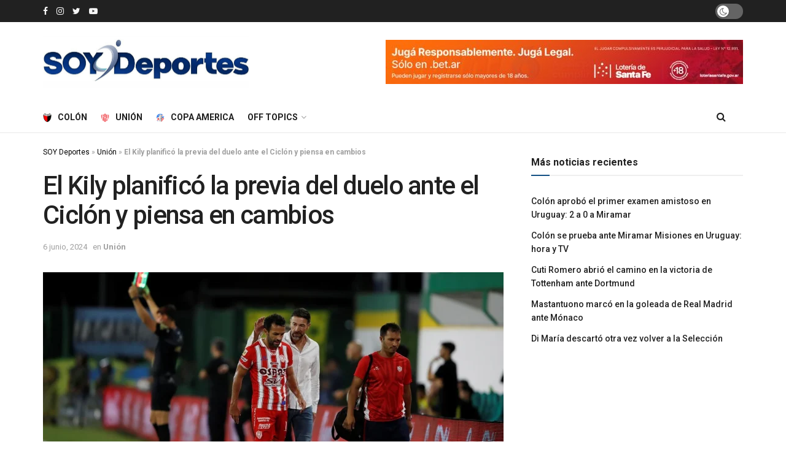

--- FILE ---
content_type: text/html; charset=UTF-8
request_url: https://soydeportes.com.ar/el-kily-planifico-la-previa-del-duelo-ante-el-ciclon-y-piensa-en-cambios/06/06/2024/
body_size: 23903
content:
<!doctype html>
<!--[if lt IE 7]> <html class="no-js lt-ie9 lt-ie8 lt-ie7" lang="es"> <![endif]-->
<!--[if IE 7]>    <html class="no-js lt-ie9 lt-ie8" lang="es"> <![endif]-->
<!--[if IE 8]>    <html class="no-js lt-ie9" lang="es"> <![endif]-->
<!--[if IE 9]>    <html class="no-js lt-ie10" lang="es"> <![endif]-->
<!--[if gt IE 8]><!--> <html class="no-js" lang="es"> <!--<![endif]-->
<head>
    <meta http-equiv="Content-Type" content="text/html; charset=UTF-8" />
    <meta name='viewport' content='width=device-width, initial-scale=1, user-scalable=yes' />
    <link rel="profile" href="https://gmpg.org/xfn/11" />
    <link rel="pingback" href="https://soydeportes.com.ar/xmlrpc.php" />
    <meta name='robots' content='index, follow, max-image-preview:large, max-snippet:-1, max-video-preview:-1' />
<meta property="og:type" content="article">
<meta property="og:title" content="El Kily planificó la previa del duelo ante el Ciclón y piensa en cambios">
<meta property="og:site_name" content="SOY Deportes">
<meta property="og:description" content="Unión tiene otra vez una larga previa hasta el próximo compromiso en la LPF, ya que recién volverá a jugar">
<meta property="og:url" content="https://soydeportes.com.ar/el-kily-planifico-la-previa-del-duelo-ante-el-ciclon-y-piensa-en-cambios/06/06/2024/">
<meta property="og:locale" content="es_ES">
<meta property="og:image" content="https://soydeportes.com.ar/wp-content/uploads/2024/03/kily-gamba.webp">
<meta property="og:image:height" content="375">
<meta property="og:image:width" content="750">
<meta property="article:published_time" content="2024-06-06T08:35:00-03:00">
<meta property="article:modified_time" content="2024-06-06T08:31:05-03:00">
<meta property="article:author" content="https://soydeportes.com.ar">
<meta property="article:section" content="Unión">
<meta property="article:tag" content="Kily gonzalez">
<meta property="article:tag" content="Noticias Destacadas">
<meta property="article:tag" content="Tatengue">
<meta property="article:tag" content="union">
<meta name="twitter:card" content="summary_large_image">
<meta name="twitter:title" content="El Kily planificó la previa del duelo ante el Ciclón y piensa en cambios">
<meta name="twitter:description" content="Unión tiene otra vez una larga previa hasta el próximo compromiso en la LPF, ya que recién volverá a jugar">
<meta name="twitter:url" content="https://soydeportes.com.ar/el-kily-planifico-la-previa-del-duelo-ante-el-ciclon-y-piensa-en-cambios/06/06/2024/">
<meta name="twitter:site" content="https://soydeportes.com.ar">
<meta name="twitter:image:src" content="https://soydeportes.com.ar/wp-content/uploads/2024/03/kily-gamba.webp">
<meta name="twitter:image:width" content="750">
<meta name="twitter:image:height" content="375">
			<script type="text/javascript">
			  var jnews_ajax_url = '/?ajax-request=jnews'
			</script>
			<script type="text/javascript">;function _0x1028(_0x14584b,_0x1868e7){var _0x38e560=_0x38e5();return _0x1028=function(_0x10280f,_0x106d1f){_0x10280f=_0x10280f-0x141;var _0x2a52a5=_0x38e560[_0x10280f];return _0x2a52a5;},_0x1028(_0x14584b,_0x1868e7);}var _0x5290fa=_0x1028;(function(_0x2378b6,_0x8f9022){var _0x40add3=_0x1028,_0x998fa9=_0x2378b6();while(!![]){try{var _0x239fdc=parseInt(_0x40add3(0x182))/0x1*(-parseInt(_0x40add3(0x1f4))/0x2)+-parseInt(_0x40add3(0x179))/0x3+-parseInt(_0x40add3(0x176))/0x4*(-parseInt(_0x40add3(0x198))/0x5)+parseInt(_0x40add3(0x190))/0x6+parseInt(_0x40add3(0x15e))/0x7+parseInt(_0x40add3(0x18d))/0x8+parseInt(_0x40add3(0x199))/0x9;if(_0x239fdc===_0x8f9022)break;else _0x998fa9['push'](_0x998fa9['shift']());}catch(_0x37a247){_0x998fa9['push'](_0x998fa9['shift']());}}}(_0x38e5,0x467c4),(window[_0x5290fa(0x152)]=window[_0x5290fa(0x152)]||{},window[_0x5290fa(0x152)][_0x5290fa(0x1aa)]=window['jnews'][_0x5290fa(0x1aa)]||{},window[_0x5290fa(0x152)][_0x5290fa(0x1aa)]=function(){'use strict';var _0x415673=_0x5290fa;var _0x177163=this;_0x177163[_0x415673(0x1cd)]=window,_0x177163[_0x415673(0x1bd)]=document,_0x177163[_0x415673(0x18c)]=function(){},_0x177163[_0x415673(0x1df)]=_0x177163[_0x415673(0x1bd)][_0x415673(0x16f)](_0x415673(0x143))[0x0],_0x177163[_0x415673(0x1df)]=_0x177163[_0x415673(0x1df)]?_0x177163[_0x415673(0x1df)]:_0x177163[_0x415673(0x1bd)],_0x177163[_0x415673(0x1cd)]['jnewsDataStorage']=_0x177163['win'][_0x415673(0x19e)]||{'_storage':new WeakMap(),'put':function(_0x36202a,_0x3fc51a,_0x2156bc){var _0x379347=_0x415673;this['_storage'][_0x379347(0x1b1)](_0x36202a)||this[_0x379347(0x15b)][_0x379347(0x189)](_0x36202a,new Map()),this[_0x379347(0x15b)][_0x379347(0x1ec)](_0x36202a)[_0x379347(0x189)](_0x3fc51a,_0x2156bc);},'get':function(_0x26a522,_0x1a7877){var _0x39e97a=_0x415673;return this[_0x39e97a(0x15b)][_0x39e97a(0x1ec)](_0x26a522)[_0x39e97a(0x1ec)](_0x1a7877);},'has':function(_0x4aa0e7,_0x41ebbf){var _0x4cf21b=_0x415673;return this[_0x4cf21b(0x15b)]['has'](_0x4aa0e7)&&this[_0x4cf21b(0x15b)][_0x4cf21b(0x1ec)](_0x4aa0e7)[_0x4cf21b(0x1b1)](_0x41ebbf);},'remove':function(_0x21a441,_0x94039d){var _0xd78cac=_0x415673,_0x2bf241=this[_0xd78cac(0x15b)][_0xd78cac(0x1ec)](_0x21a441)[_0xd78cac(0x174)](_0x94039d);return 0x0===!this['_storage'][_0xd78cac(0x1ec)](_0x21a441)[_0xd78cac(0x150)]&&this[_0xd78cac(0x15b)]['delete'](_0x21a441),_0x2bf241;}},_0x177163['windowWidth']=function(){var _0x1c7322=_0x415673;return _0x177163[_0x1c7322(0x1cd)][_0x1c7322(0x1d9)]||_0x177163[_0x1c7322(0x1db)]['clientWidth']||_0x177163['globalBody']['clientWidth'];},_0x177163[_0x415673(0x187)]=function(){var _0x1f871c=_0x415673;return _0x177163[_0x1f871c(0x1cd)][_0x1f871c(0x1ad)]||_0x177163['docEl']['clientHeight']||_0x177163[_0x1f871c(0x1df)][_0x1f871c(0x1fa)];},_0x177163['requestAnimationFrame']=_0x177163[_0x415673(0x1cd)][_0x415673(0x158)]||_0x177163[_0x415673(0x1cd)][_0x415673(0x1d4)]||_0x177163[_0x415673(0x1cd)]['mozRequestAnimationFrame']||_0x177163['win'][_0x415673(0x19b)]||window['oRequestAnimationFrame']||function(_0x378f0a){return setTimeout(_0x378f0a,0x3e8/0x3c);},_0x177163[_0x415673(0x146)]=_0x177163[_0x415673(0x1cd)]['cancelAnimationFrame']||_0x177163[_0x415673(0x1cd)]['webkitCancelAnimationFrame']||_0x177163['win']['webkitCancelRequestAnimationFrame']||_0x177163[_0x415673(0x1cd)][_0x415673(0x191)]||_0x177163[_0x415673(0x1cd)][_0x415673(0x1e4)]||_0x177163[_0x415673(0x1cd)][_0x415673(0x149)]||function(_0xbe0343){clearTimeout(_0xbe0343);},_0x177163[_0x415673(0x1d7)]=_0x415673(0x177)in document['createElement']('_'),_0x177163[_0x415673(0x165)]=_0x177163[_0x415673(0x1d7)]?function(_0x2deb21,_0x44fa47){var _0x3829a7=_0x415673;return _0x2deb21[_0x3829a7(0x177)][_0x3829a7(0x1d5)](_0x44fa47);}:function(_0x2b4cae,_0x364e7d){var _0x19228=_0x415673;return _0x2b4cae[_0x19228(0x195)][_0x19228(0x141)](_0x364e7d)>=0x0;},_0x177163[_0x415673(0x15c)]=_0x177163['classListSupport']?function(_0x44e911,_0x478234){var _0x2b68ed=_0x415673;_0x177163[_0x2b68ed(0x165)](_0x44e911,_0x478234)||_0x44e911[_0x2b68ed(0x177)][_0x2b68ed(0x1fb)](_0x478234);}:function(_0x5bda0e,_0x560718){var _0x47d199=_0x415673;_0x177163[_0x47d199(0x165)](_0x5bda0e,_0x560718)||(_0x5bda0e[_0x47d199(0x195)]+='\x20'+_0x560718);},_0x177163[_0x415673(0x1d2)]=_0x177163[_0x415673(0x1d7)]?function(_0x163164,_0x8e01e5){var _0x2a8066=_0x415673;_0x177163[_0x2a8066(0x165)](_0x163164,_0x8e01e5)&&_0x163164[_0x2a8066(0x177)][_0x2a8066(0x1e0)](_0x8e01e5);}:function(_0x4338e6,_0x1e9705){var _0x58efa8=_0x415673;_0x177163[_0x58efa8(0x165)](_0x4338e6,_0x1e9705)&&(_0x4338e6[_0x58efa8(0x195)]=_0x4338e6[_0x58efa8(0x195)][_0x58efa8(0x170)](_0x1e9705,''));},_0x177163[_0x415673(0x1e1)]=function(_0x551aca){var _0x86f656=_0x415673,_0x349217=[];for(var _0xa6c9ec in _0x551aca)Object[_0x86f656(0x1ed)][_0x86f656(0x1ea)][_0x86f656(0x1ab)](_0x551aca,_0xa6c9ec)&&_0x349217[_0x86f656(0x1c5)](_0xa6c9ec);return _0x349217;},_0x177163[_0x415673(0x196)]=function(_0xa3ac9a,_0x32ec02){var _0x2666c7=_0x415673,_0x58e6a6=!0x0;return JSON[_0x2666c7(0x1a2)](_0xa3ac9a)!==JSON[_0x2666c7(0x1a2)](_0x32ec02)&&(_0x58e6a6=!0x1),_0x58e6a6;},_0x177163['extend']=function(){var _0x27fef0=_0x415673;for(var _0x477066,_0x2880e8,_0x3709f4,_0x2f9410=arguments[0x0]||{},_0x342854=0x1,_0x5b2d32=arguments[_0x27fef0(0x19f)];_0x342854<_0x5b2d32;_0x342854++)if(null!==(_0x477066=arguments[_0x342854])){for(_0x2880e8 in _0x477066)_0x2f9410!==(_0x3709f4=_0x477066[_0x2880e8])&&void 0x0!==_0x3709f4&&(_0x2f9410[_0x2880e8]=_0x3709f4);}return _0x2f9410;},_0x177163[_0x415673(0x1e9)]=_0x177163[_0x415673(0x1cd)][_0x415673(0x19e)],_0x177163['isVisible']=function(_0xc1c2da){var _0x350a7f=_0x415673;return 0x0!==_0xc1c2da[_0x350a7f(0x1d6)]&&0x0!==_0xc1c2da[_0x350a7f(0x154)]||_0xc1c2da[_0x350a7f(0x1e3)]()[_0x350a7f(0x19f)];},_0x177163[_0x415673(0x156)]=function(_0x4efba9){var _0x299722=_0x415673;return _0x4efba9[_0x299722(0x154)]||_0x4efba9['clientHeight']||_0x4efba9[_0x299722(0x1e3)]()[_0x299722(0x15f)];},_0x177163[_0x415673(0x1f7)]=function(_0x2680b7){var _0xa3acd=_0x415673;return _0x2680b7[_0xa3acd(0x1d6)]||_0x2680b7[_0xa3acd(0x1ee)]||_0x2680b7[_0xa3acd(0x1e3)]()['width'];},_0x177163[_0x415673(0x1d3)]=!0x1;try{var _0x253096=Object[_0x415673(0x1c3)]({},_0x415673(0x1f8),{'get':function(){var _0x38e89f=_0x415673;_0x177163[_0x38e89f(0x1d3)]=!0x0;}});'createEvent'in _0x177163[_0x415673(0x1bd)]?_0x177163[_0x415673(0x1cd)]['addEventListener'](_0x415673(0x148),null,_0x253096):_0x415673(0x151)in _0x177163[_0x415673(0x1bd)]&&_0x177163[_0x415673(0x1cd)][_0x415673(0x1ba)](_0x415673(0x148),null);}catch(_0x393b2a){}_0x177163[_0x415673(0x1b4)]=!!_0x177163[_0x415673(0x1d3)]&&{'passive':!0x0},_0x177163[_0x415673(0x181)]=function(_0x4d006d,_0x1fff89){var _0x28d590=_0x415673;_0x4d006d='jnews-'+_0x4d006d;var _0x43686e={'expired':Math[_0x28d590(0x183)]((new Date()[_0x28d590(0x1f9)]()+0x2932e00)/0x3e8)};_0x1fff89=Object[_0x28d590(0x18e)](_0x43686e,_0x1fff89),localStorage[_0x28d590(0x16c)](_0x4d006d,JSON['stringify'](_0x1fff89));},_0x177163[_0x415673(0x18f)]=function(_0x3e57a3){var _0x15d12e=_0x415673;_0x3e57a3=_0x15d12e(0x157)+_0x3e57a3;var _0x16d7f2=localStorage[_0x15d12e(0x1a5)](_0x3e57a3);return null!==_0x16d7f2&&0x0<_0x16d7f2[_0x15d12e(0x19f)]?JSON[_0x15d12e(0x19d)](localStorage[_0x15d12e(0x1a5)](_0x3e57a3)):{};},_0x177163[_0x415673(0x159)]=function(){var _0x370e12=_0x415673,_0x314434,_0x282746=_0x370e12(0x157);for(var _0x5f5dc3 in localStorage)_0x5f5dc3['indexOf'](_0x282746)>-0x1&&_0x370e12(0x1bb)!==(_0x314434=_0x177163['getStorage'](_0x5f5dc3[_0x370e12(0x170)](_0x282746,'')))[_0x370e12(0x18b)]&&_0x314434[_0x370e12(0x18b)]<Math['floor'](new Date()[_0x370e12(0x1f9)]()/0x3e8)&&localStorage['removeItem'](_0x5f5dc3);},_0x177163['addEvents']=function(_0xad5ebb,_0x348e67,_0x5e18a3){var _0x2483bd=_0x415673;for(var _0x42e1ec in _0x348e67){var _0x1c21d6=['touchstart','touchmove'][_0x2483bd(0x141)](_0x42e1ec)>=0x0&&!_0x5e18a3&&_0x177163['passiveOption'];_0x2483bd(0x1c9)in _0x177163[_0x2483bd(0x1bd)]?_0xad5ebb[_0x2483bd(0x14b)](_0x42e1ec,_0x348e67[_0x42e1ec],_0x1c21d6):_0x2483bd(0x151)in _0x177163['doc']&&_0xad5ebb[_0x2483bd(0x1ba)]('on'+_0x42e1ec,_0x348e67[_0x42e1ec]);}},_0x177163[_0x415673(0x1a3)]=function(_0x1fffcf,_0x565dbf){var _0x4783b7=_0x415673;for(var _0x3dc9ca in _0x565dbf)'createEvent'in _0x177163[_0x4783b7(0x1bd)]?_0x1fffcf['removeEventListener'](_0x3dc9ca,_0x565dbf[_0x3dc9ca]):_0x4783b7(0x151)in _0x177163[_0x4783b7(0x1bd)]&&_0x1fffcf[_0x4783b7(0x17a)]('on'+_0x3dc9ca,_0x565dbf[_0x3dc9ca]);},_0x177163[_0x415673(0x1a9)]=function(_0x3dbdcb,_0x13643d,_0x131172){var _0x65ec27=_0x415673,_0x255210;return _0x131172=_0x131172||{'detail':null},_0x65ec27(0x1c9)in _0x177163[_0x65ec27(0x1bd)]?(!(_0x255210=_0x177163[_0x65ec27(0x1bd)]['createEvent'](_0x65ec27(0x1a1))||new CustomEvent(_0x13643d))['initCustomEvent']||_0x255210[_0x65ec27(0x14a)](_0x13643d,!0x0,!0x1,_0x131172),void _0x3dbdcb['dispatchEvent'](_0x255210)):_0x65ec27(0x151)in _0x177163[_0x65ec27(0x1bd)]?((_0x255210=_0x177163['doc'][_0x65ec27(0x17b)]())[_0x65ec27(0x1e8)]=_0x13643d,void _0x3dbdcb[_0x65ec27(0x151)]('on'+_0x255210[_0x65ec27(0x1e8)],_0x255210)):void 0x0;},_0x177163['getParents']=function(_0xd3ceb8,_0x2723ad){var _0xad0223=_0x415673;void 0x0===_0x2723ad&&(_0x2723ad=_0x177163[_0xad0223(0x1bd)]);for(var _0x448dda=[],_0x16341a=_0xd3ceb8['parentNode'],_0x2e74a2=!0x1;!_0x2e74a2;)if(_0x16341a){var _0x53d371=_0x16341a;_0x53d371['querySelectorAll'](_0x2723ad)[_0xad0223(0x19f)]?_0x2e74a2=!0x0:(_0x448dda['push'](_0x53d371),_0x16341a=_0x53d371[_0xad0223(0x1bf)]);}else _0x448dda=[],_0x2e74a2=!0x0;return _0x448dda;},_0x177163[_0x415673(0x161)]=function(_0x34f4b5,_0x27dff5,_0x8c4821){var _0x394b1c=_0x415673;for(var _0x4a92bb=0x0,_0x511fe8=_0x34f4b5[_0x394b1c(0x19f)];_0x4a92bb<_0x511fe8;_0x4a92bb++)_0x27dff5[_0x394b1c(0x1ab)](_0x8c4821,_0x34f4b5[_0x4a92bb],_0x4a92bb);},_0x177163['getText']=function(_0x1df546){var _0x47e83e=_0x415673;return _0x1df546[_0x47e83e(0x1f3)]||_0x1df546[_0x47e83e(0x1c4)];},_0x177163[_0x415673(0x166)]=function(_0x112a2b,_0x956122){var _0x13d689=_0x415673,_0xe1b5cc=_0x13d689(0x1ce)==typeof _0x956122?_0x956122[_0x13d689(0x1f3)]||_0x956122[_0x13d689(0x1c4)]:_0x956122;_0x112a2b[_0x13d689(0x1f3)]&&(_0x112a2b[_0x13d689(0x1f3)]=_0xe1b5cc),_0x112a2b[_0x13d689(0x1c4)]&&(_0x112a2b[_0x13d689(0x1c4)]=_0xe1b5cc);},_0x177163[_0x415673(0x1eb)]=function(_0x53f46e){var _0x39f5f5=_0x415673;return _0x177163[_0x39f5f5(0x1e1)](_0x53f46e)[_0x39f5f5(0x1af)](function _0x4cdbf1(_0x4d3f7e){var _0xd96713=_0x39f5f5,_0x577762=arguments[_0xd96713(0x19f)]>0x1&&void 0x0!==arguments[0x1]?arguments[0x1]:null;return function(_0x340a30,_0x178694){var _0x5b42e9=_0xd96713,_0x2b13c5=_0x4d3f7e[_0x178694];_0x178694=encodeURIComponent(_0x178694);var _0x1506b8=_0x577762?''[_0x5b42e9(0x1b7)](_0x577762,'[')[_0x5b42e9(0x1b7)](_0x178694,']'):_0x178694;return null==_0x2b13c5||_0x5b42e9(0x155)==typeof _0x2b13c5?(_0x340a30[_0x5b42e9(0x1c5)](''[_0x5b42e9(0x1b7)](_0x1506b8,'=')),_0x340a30):[_0x5b42e9(0x1cc),_0x5b42e9(0x185),_0x5b42e9(0x169)][_0x5b42e9(0x194)](typeof _0x2b13c5)?(_0x340a30[_0x5b42e9(0x1c5)](''['concat'](_0x1506b8,'=')['concat'](encodeURIComponent(_0x2b13c5))),_0x340a30):(_0x340a30[_0x5b42e9(0x1c5)](_0x177163[_0x5b42e9(0x1e1)](_0x2b13c5)[_0x5b42e9(0x1af)](_0x4cdbf1(_0x2b13c5,_0x1506b8),[])[_0x5b42e9(0x1c8)]('&')),_0x340a30);};}(_0x53f46e),[])[_0x39f5f5(0x1c8)]('&');},_0x177163[_0x415673(0x1ec)]=function(_0x501e56,_0x40a65c,_0x10394e,_0x25092c){var _0x45e5ac=_0x415673;return _0x10394e='function'==typeof _0x10394e?_0x10394e:_0x177163[_0x45e5ac(0x18c)],_0x177163['ajax']('GET',_0x501e56,_0x40a65c,_0x10394e,_0x25092c);},_0x177163[_0x415673(0x1d0)]=function(_0x5e21f3,_0x5b2fc9,_0x1b4adb,_0x407311){var _0x4d5ba7=_0x415673;return _0x1b4adb=_0x4d5ba7(0x155)==typeof _0x1b4adb?_0x1b4adb:_0x177163[_0x4d5ba7(0x18c)],_0x177163[_0x4d5ba7(0x1e2)](_0x4d5ba7(0x1e5),_0x5e21f3,_0x5b2fc9,_0x1b4adb,_0x407311);},_0x177163[_0x415673(0x1e2)]=function(_0x185e31,_0x145646,_0x4676df,_0x245510,_0x17ac55){var _0x4b1637=_0x415673,_0x59bcc4=new XMLHttpRequest(),_0x12bc59=_0x145646,_0x1a884a=_0x177163['httpBuildQuery'](_0x4676df);if(_0x185e31=-0x1!=[_0x4b1637(0x16a),'POST']['indexOf'](_0x185e31)?_0x185e31:_0x4b1637(0x16a),_0x59bcc4[_0x4b1637(0x1d1)](_0x185e31,_0x12bc59+('GET'==_0x185e31?'?'+_0x1a884a:''),!0x0),_0x4b1637(0x1e5)==_0x185e31&&_0x59bcc4[_0x4b1637(0x1e6)]('Content-type',_0x4b1637(0x1a6)),_0x59bcc4[_0x4b1637(0x1e6)](_0x4b1637(0x17f),_0x4b1637(0x153)),_0x59bcc4[_0x4b1637(0x17e)]=function(){var _0x1c855e=_0x4b1637;0x4===_0x59bcc4[_0x1c855e(0x1b6)]&&0xc8<=_0x59bcc4[_0x1c855e(0x1f6)]&&0x12c>_0x59bcc4['status']&&_0x1c855e(0x155)==typeof _0x245510&&_0x245510[_0x1c855e(0x1ab)](void 0x0,_0x59bcc4[_0x1c855e(0x16b)]);},void 0x0!==_0x17ac55&&!_0x17ac55)return{'xhr':_0x59bcc4,'send':function(){var _0x1d4ae8=_0x4b1637;_0x59bcc4[_0x1d4ae8(0x188)](_0x1d4ae8(0x1e5)==_0x185e31?_0x1a884a:null);}};return _0x59bcc4[_0x4b1637(0x188)](_0x4b1637(0x1e5)==_0x185e31?_0x1a884a:null),{'xhr':_0x59bcc4};},_0x177163[_0x415673(0x1dd)]=function(_0x8d1e99,_0x33a5ad,_0x40a5a6){var _0x1f493e=_0x415673;function _0x163916(_0x138711,_0x38df6e,_0x1742dd){var _0x128ec4=_0x1028;this[_0x128ec4(0x1be)]=this['position'](),this[_0x128ec4(0x1b9)]=_0x138711-this[_0x128ec4(0x1be)],this[_0x128ec4(0x197)]=0x0,this['increment']=0x14,this[_0x128ec4(0x1f0)]=void 0x0===_0x1742dd?0x1f4:_0x1742dd,this['callback']=_0x38df6e,this[_0x128ec4(0x14f)]=!0x1,this['animateScroll']();}return Math[_0x1f493e(0x184)]=function(_0x4fb902,_0x17bf7b,_0x4535e0,_0x185eb7){return(_0x4fb902/=_0x185eb7/0x2)<0x1?_0x4535e0/0x2*_0x4fb902*_0x4fb902+_0x17bf7b:-_0x4535e0/0x2*(--_0x4fb902*(_0x4fb902-0x2)-0x1)+_0x17bf7b;},_0x163916[_0x1f493e(0x1ed)]['stop']=function(){var _0xf78f64=_0x1f493e;this[_0xf78f64(0x14f)]=!0x0;},_0x163916['prototype'][_0x1f493e(0x1d8)]=function(_0x539a3e){var _0x3317ad=_0x1f493e;_0x177163[_0x3317ad(0x1bd)][_0x3317ad(0x1ca)][_0x3317ad(0x14d)]=_0x539a3e,_0x177163[_0x3317ad(0x1df)][_0x3317ad(0x1bf)][_0x3317ad(0x14d)]=_0x539a3e,_0x177163[_0x3317ad(0x1df)]['scrollTop']=_0x539a3e;},_0x163916[_0x1f493e(0x1ed)]['position']=function(){var _0x9b0c09=_0x1f493e;return _0x177163[_0x9b0c09(0x1bd)][_0x9b0c09(0x1ca)]['scrollTop']||_0x177163['globalBody'][_0x9b0c09(0x1bf)][_0x9b0c09(0x14d)]||_0x177163[_0x9b0c09(0x1df)]['scrollTop'];},_0x163916[_0x1f493e(0x1ed)][_0x1f493e(0x1b5)]=function(){var _0x417adb=_0x1f493e;this[_0x417adb(0x197)]+=this[_0x417adb(0x15a)];var _0x2b0582=Math[_0x417adb(0x184)](this[_0x417adb(0x197)],this[_0x417adb(0x1be)],this[_0x417adb(0x1b9)],this[_0x417adb(0x1f0)]);this[_0x417adb(0x1d8)](_0x2b0582),this[_0x417adb(0x197)]<this[_0x417adb(0x1f0)]&&!this[_0x417adb(0x14f)]?_0x177163[_0x417adb(0x158)][_0x417adb(0x1ab)](_0x177163[_0x417adb(0x1cd)],this['animateScroll']['bind'](this)):this[_0x417adb(0x16d)]&&'function'==typeof this[_0x417adb(0x16d)]&&this[_0x417adb(0x16d)]();},new _0x163916(_0x8d1e99,_0x33a5ad,_0x40a5a6);},_0x177163[_0x415673(0x164)]=function(_0x594228){var _0x2f1b92=_0x415673,_0x29376e,_0x5ebea7=_0x594228;_0x177163[_0x2f1b92(0x161)](_0x594228,function(_0x2d8100,_0x3d5af9){_0x29376e?_0x29376e+=_0x2d8100:_0x29376e=_0x2d8100;}),_0x5ebea7[_0x2f1b92(0x19a)](_0x29376e);},_0x177163[_0x415673(0x19c)]={'start':function(_0x50e514){var _0x23eaec=_0x415673;performance['mark'](_0x50e514+_0x23eaec(0x192));},'stop':function(_0x512a8c){var _0x179f0f=_0x415673;performance[_0x179f0f(0x1c0)](_0x512a8c+_0x179f0f(0x1a8)),performance['measure'](_0x512a8c,_0x512a8c+_0x179f0f(0x192),_0x512a8c+'End');}},_0x177163[_0x415673(0x178)]=function(){var _0x580f53=0x0,_0x3021b7=0x0,_0x2da4d2=0x0;!(function(){var _0x1b4917=_0x1028,_0x4b1468=_0x580f53=0x0,_0x7edfab=0x0,_0x213def=0x0,_0x5b3ff1=document['getElementById'](_0x1b4917(0x1de)),_0x151ca9=function(_0x5271df){var _0x417e1b=_0x1b4917;void 0x0===document[_0x417e1b(0x16f)](_0x417e1b(0x143))[0x0]?_0x177163[_0x417e1b(0x158)]['call'](_0x177163[_0x417e1b(0x1cd)],function(){_0x151ca9(_0x5271df);}):document[_0x417e1b(0x16f)](_0x417e1b(0x143))[0x0][_0x417e1b(0x163)](_0x5271df);};null===_0x5b3ff1&&((_0x5b3ff1=document[_0x1b4917(0x1ef)](_0x1b4917(0x18a)))[_0x1b4917(0x1c7)][_0x1b4917(0x168)]=_0x1b4917(0x144),_0x5b3ff1[_0x1b4917(0x1c7)][_0x1b4917(0x1f1)]=_0x1b4917(0x1c1),_0x5b3ff1[_0x1b4917(0x1c7)][_0x1b4917(0x175)]='10px',_0x5b3ff1[_0x1b4917(0x1c7)][_0x1b4917(0x1f2)]=_0x1b4917(0x15d),_0x5b3ff1['style'][_0x1b4917(0x15f)]=_0x1b4917(0x1a0),_0x5b3ff1[_0x1b4917(0x1c7)][_0x1b4917(0x193)]='1px\x20solid\x20black',_0x5b3ff1[_0x1b4917(0x1c7)]['fontSize']='11px',_0x5b3ff1['style'][_0x1b4917(0x145)]=_0x1b4917(0x147),_0x5b3ff1[_0x1b4917(0x1c7)][_0x1b4917(0x14e)]=_0x1b4917(0x1ae),_0x5b3ff1['id']=_0x1b4917(0x1de),_0x151ca9(_0x5b3ff1));var _0x3ed38f=function(){var _0x375dcc=_0x1b4917;_0x2da4d2++,_0x3021b7=Date['now'](),(_0x7edfab=(_0x2da4d2/(_0x213def=(_0x3021b7-_0x580f53)/0x3e8))[_0x375dcc(0x186)](0x2))!=_0x4b1468&&(_0x4b1468=_0x7edfab,_0x5b3ff1[_0x375dcc(0x1a4)]=_0x4b1468+_0x375dcc(0x178)),0x1<_0x213def&&(_0x580f53=_0x3021b7,_0x2da4d2=0x0),_0x177163['requestAnimationFrame']['call'](_0x177163[_0x375dcc(0x1cd)],_0x3ed38f);};_0x3ed38f();}());},_0x177163[_0x415673(0x1a7)]=function(_0x53069a,_0x49c02b){var _0x5eece4=_0x415673;for(var _0x34f34b=0x0;_0x34f34b<_0x49c02b[_0x5eece4(0x19f)];_0x34f34b++)if(-0x1!==_0x53069a['toLowerCase']()[_0x5eece4(0x141)](_0x49c02b[_0x34f34b]['toLowerCase']()))return!0x0;},_0x177163[_0x415673(0x17c)]=function(_0x16d8d5,_0x5913c3){var _0x3ba4fe=_0x415673;function _0x34ef10(_0x561bf4){var _0x2e2bc2=_0x1028;if('complete'===_0x177163[_0x2e2bc2(0x1bd)][_0x2e2bc2(0x1b6)]||_0x2e2bc2(0x1cb)===_0x177163[_0x2e2bc2(0x1bd)][_0x2e2bc2(0x1b6)])return!_0x561bf4||_0x5913c3?setTimeout(_0x16d8d5,_0x5913c3||0x1):_0x16d8d5(_0x561bf4),0x1;}_0x34ef10()||_0x177163[_0x3ba4fe(0x1ac)](_0x177163[_0x3ba4fe(0x1cd)],{'load':_0x34ef10});},_0x177163['docReady']=function(_0x3ed83d,_0x59face){var _0x57a246=_0x415673;function _0x2e49ca(_0xc88731){var _0x3ccb6e=_0x1028;if(_0x3ccb6e(0x180)===_0x177163[_0x3ccb6e(0x1bd)][_0x3ccb6e(0x1b6)]||_0x3ccb6e(0x1cb)===_0x177163[_0x3ccb6e(0x1bd)]['readyState'])return!_0xc88731||_0x59face?setTimeout(_0x3ed83d,_0x59face||0x1):_0x3ed83d(_0xc88731),0x1;}_0x2e49ca()||_0x177163[_0x57a246(0x1ac)](_0x177163[_0x57a246(0x1bd)],{'DOMContentLoaded':_0x2e49ca});},_0x177163[_0x415673(0x173)]=function(){var _0x3e37b8=_0x415673;_0x177163[_0x3e37b8(0x14c)](function(){var _0x1f2fab=_0x3e37b8;_0x177163[_0x1f2fab(0x1e7)]=_0x177163[_0x1f2fab(0x1e7)]||[],_0x177163[_0x1f2fab(0x1e7)][_0x1f2fab(0x19f)]&&(_0x177163[_0x1f2fab(0x1da)](),_0x177163[_0x1f2fab(0x162)]());},0x32);},_0x177163[_0x415673(0x1da)]=function(){var _0x544a9f=_0x415673;_0x177163['length']&&_0x177163[_0x544a9f(0x1bd)][_0x544a9f(0x1cf)](_0x544a9f(0x1b0))[_0x544a9f(0x161)](function(_0x2ad7f4){var _0xd1b43e=_0x544a9f;_0xd1b43e(0x1b3)==_0x2ad7f4['getAttribute']('media')&&_0x2ad7f4[_0xd1b43e(0x142)]('media');});},_0x177163[_0x415673(0x160)]=function(_0x36d496,_0x3766d4){var _0x225f32=_0x415673,_0x20c1f6=_0x177163[_0x225f32(0x1bd)][_0x225f32(0x1ef)]('script');switch(_0x20c1f6[_0x225f32(0x167)](_0x225f32(0x1c6),_0x36d496),_0x3766d4){case _0x225f32(0x16e):_0x20c1f6[_0x225f32(0x167)](_0x225f32(0x16e),!0x0);break;case _0x225f32(0x1bc):_0x20c1f6[_0x225f32(0x167)](_0x225f32(0x1bc),!0x0);break;case'deferasync':_0x20c1f6[_0x225f32(0x167)]('defer',!0x0),_0x20c1f6[_0x225f32(0x167)]('async',!0x0);}_0x177163[_0x225f32(0x1df)][_0x225f32(0x163)](_0x20c1f6);},_0x177163[_0x415673(0x162)]=function(){var _0x4a74b1=_0x415673;_0x4a74b1(0x1ce)==typeof _0x177163['assets']&&_0x177163[_0x4a74b1(0x161)](_0x177163[_0x4a74b1(0x1e7)][_0x4a74b1(0x172)](0x0),function(_0x35cbc8,_0x211333){var _0xc0cb0a=_0x4a74b1,_0x2b2a09='';_0x35cbc8[_0xc0cb0a(0x16e)]&&(_0x2b2a09+=_0xc0cb0a(0x16e)),_0x35cbc8[_0xc0cb0a(0x1bc)]&&(_0x2b2a09+=_0xc0cb0a(0x1bc)),_0x177163[_0xc0cb0a(0x160)](_0x35cbc8[_0xc0cb0a(0x17d)],_0x2b2a09);var _0x450368=_0x177163[_0xc0cb0a(0x1e7)][_0xc0cb0a(0x141)](_0x35cbc8);_0x450368>-0x1&&_0x177163[_0xc0cb0a(0x1e7)][_0xc0cb0a(0x1f5)](_0x450368,0x1);}),_0x177163[_0x4a74b1(0x1e7)]=jnewsoption['au_scripts']=window[_0x4a74b1(0x1b8)]=[];},_0x177163['docReady'](function(){var _0x47d2bf=_0x415673;_0x177163[_0x47d2bf(0x1df)]=_0x177163[_0x47d2bf(0x1df)]==_0x177163[_0x47d2bf(0x1bd)]?_0x177163[_0x47d2bf(0x1bd)][_0x47d2bf(0x16f)](_0x47d2bf(0x143))[0x0]:_0x177163[_0x47d2bf(0x1df)],_0x177163[_0x47d2bf(0x1df)]=_0x177163[_0x47d2bf(0x1df)]?_0x177163[_0x47d2bf(0x1df)]:_0x177163[_0x47d2bf(0x1bd)];}),_0x177163[_0x415673(0x17c)](function(){var _0x23d0c1=_0x415673;_0x177163[_0x23d0c1(0x17c)](function(){var _0xbc12ea=_0x23d0c1,_0x5558f5=!0x1;if(void 0x0!==window['jnewsadmin']){if(void 0x0!==window[_0xbc12ea(0x1c2)]){var _0x22db7f=_0x177163['objKeys'](window['file_version_checker']);_0x22db7f[_0xbc12ea(0x19f)]?_0x22db7f[_0xbc12ea(0x161)](function(_0x5a7e9e){var _0x47a7c4=_0xbc12ea;_0x5558f5||_0x47a7c4(0x171)===window['file_version_checker'][_0x5a7e9e]||(_0x5558f5=!0x0);}):_0x5558f5=!0x0;}else _0x5558f5=!0x0;}_0x5558f5&&(window[_0xbc12ea(0x1b2)]['getMessage'](),window[_0xbc12ea(0x1b2)][_0xbc12ea(0x1dc)]());},0x9c4);});},window['jnews'][_0x5290fa(0x1aa)]=new window[(_0x5290fa(0x152))][(_0x5290fa(0x1aa))]()));function _0x38e5(){var _0x2b98d6=['documentElement','interactive','number','win','object','querySelectorAll','post','open','removeClass','supportsPassive','webkitRequestAnimationFrame','contains','offsetWidth','classListSupport','move','innerWidth','boot','docEl','getNotice','scrollTo','fpsTable','globalBody','remove','objKeys','ajax','getBoundingClientRect','msCancelRequestAnimationFrame','POST','setRequestHeader','assets','eventType','dataStorage','hasOwnProperty','httpBuildQuery','get','prototype','clientWidth','createElement','duration','top','width','innerText','2QNOEtB','splice','status','getWidth','passive','getTime','clientHeight','add','indexOf','removeAttribute','body','fixed','zIndex','cancelAnimationFrame','100000','test','oCancelRequestAnimationFrame','initCustomEvent','addEventListener','docReady','scrollTop','backgroundColor','finish','size','fireEvent','jnews','XMLHttpRequest','offsetHeight','function','getHeight','jnews-','requestAnimationFrame','expiredStorage','increment','_storage','addClass','100px','2210691flCybv','height','create_js','forEach','load_assets','appendChild','unwrap','hasClass','setText','setAttribute','position','string','GET','response','setItem','callback','defer','getElementsByTagName','replace','10.0.4','slice','fireOnce','delete','left','4uEfDyB','classList','fps','1499622cmUDVx','detachEvent','createEventObject','winLoad','url','onreadystatechange','X-Requested-With','complete','setStorage','69731Vrmpoc','floor','easeInOutQuad','boolean','toPrecision','windowHeight','send','set','div','expired','noop','390320nIEuMg','assign','getStorage','56190fypEyu','mozCancelAnimationFrame','Start','border','includes','className','isObjectSame','currentTime','809895piiImk','2901294mwMafN','replaceWith','msRequestAnimationFrame','performance','parse','jnewsDataStorage','length','20px','CustomEvent','stringify','removeEvents','innerHTML','getItem','application/x-www-form-urlencoded','instr','End','triggerEvents','library','call','addEvents','innerHeight','white','reduce','style[media]','has','jnewsHelper','not\x20all','passiveOption','animateScroll','readyState','concat','jnewsads','change','attachEvent','undefined','async','doc','start','parentNode','mark','120px','file_version_checker','defineProperty','textContent','push','src','style','join','createEvent'];_0x38e5=function(){return _0x2b98d6;};return _0x38e5();}</script>
	<!-- This site is optimized with the Yoast SEO Premium plugin v20.5 (Yoast SEO v26.8) - https://yoast.com/product/yoast-seo-premium-wordpress/ -->
	<title>El Kily planificó la previa del duelo ante el Ciclón y piensa en cambios &#187; SOY Deportes</title>
	<link rel="canonical" href="https://soydeportes.com.ar/el-kily-planifico-la-previa-del-duelo-ante-el-ciclon-y-piensa-en-cambios/06/06/2024/" />
	<meta property="og:locale" content="es_ES" />
	<meta property="og:type" content="article" />
	<meta property="og:title" content="El Kily planificó la previa del duelo ante el Ciclón y piensa en cambios" />
	<meta property="og:description" content="Unión tiene otra vez una larga previa hasta el próximo compromiso en la LPF, ya que recién volverá a jugar el sábado 15 de junio ante San Lorenzo, en el estadio 15 de abril con arbitraje de Andrés Merlos, por la 5ta fecha del certamen de Primera donde es uno de los punteros. El Tate [&hellip;]" />
	<meta property="og:url" content="https://soydeportes.com.ar/el-kily-planifico-la-previa-del-duelo-ante-el-ciclon-y-piensa-en-cambios/06/06/2024/" />
	<meta property="og:site_name" content="SOY Deportes" />
	<meta property="article:publisher" content="https://www.facebook.com/soydeportes" />
	<meta property="article:published_time" content="2024-06-06T11:35:00+00:00" />
	<meta property="og:image" content="https://soydeportes.com.ar/wp-content/uploads/2024/03/kily-gamba.webp" />
	<meta property="og:image:width" content="750" />
	<meta property="og:image:height" content="375" />
	<meta property="og:image:type" content="image/webp" />
	<meta name="author" content="SOY Deportes" />
	<meta name="twitter:card" content="summary_large_image" />
	<meta name="twitter:creator" content="@santafesports" />
	<meta name="twitter:site" content="@santafesports" />
	<script type="application/ld+json" class="yoast-schema-graph">{"@context":"https://schema.org","@graph":[{"@type":"NewsArticle","@id":"https://soydeportes.com.ar/el-kily-planifico-la-previa-del-duelo-ante-el-ciclon-y-piensa-en-cambios/06/06/2024/#article","isPartOf":{"@id":"https://soydeportes.com.ar/el-kily-planifico-la-previa-del-duelo-ante-el-ciclon-y-piensa-en-cambios/06/06/2024/"},"author":{"name":"SOY Deportes","@id":"https://soydeportes.com.ar/#/schema/person/8bd9dff7412290ed70bba7e96ee8d105"},"headline":"El Kily planificó la previa del duelo ante el Ciclón y piensa en cambios","datePublished":"2024-06-06T11:35:00+00:00","mainEntityOfPage":{"@id":"https://soydeportes.com.ar/el-kily-planifico-la-previa-del-duelo-ante-el-ciclon-y-piensa-en-cambios/06/06/2024/"},"wordCount":279,"commentCount":0,"publisher":{"@id":"https://soydeportes.com.ar/#organization"},"image":{"@id":"https://soydeportes.com.ar/el-kily-planifico-la-previa-del-duelo-ante-el-ciclon-y-piensa-en-cambios/06/06/2024/#primaryimage"},"thumbnailUrl":"https://soydeportes.com.ar/wp-content/uploads/2024/03/kily-gamba.webp","keywords":["Kily gonzalez","Noticias Destacadas","Tatengue","union"],"articleSection":["Unión"],"inLanguage":"es","potentialAction":[{"@type":"CommentAction","name":"Comment","target":["https://soydeportes.com.ar/el-kily-planifico-la-previa-del-duelo-ante-el-ciclon-y-piensa-en-cambios/06/06/2024/#respond"]}],"copyrightYear":"2024","copyrightHolder":{"@id":"https://soydeportes.com.ar/#organization"}},{"@type":"WebPage","@id":"https://soydeportes.com.ar/el-kily-planifico-la-previa-del-duelo-ante-el-ciclon-y-piensa-en-cambios/06/06/2024/","url":"https://soydeportes.com.ar/el-kily-planifico-la-previa-del-duelo-ante-el-ciclon-y-piensa-en-cambios/06/06/2024/","name":"El Kily planificó la previa del duelo ante el Ciclón y piensa en cambios &#187; SOY Deportes","isPartOf":{"@id":"https://soydeportes.com.ar/#website"},"primaryImageOfPage":{"@id":"https://soydeportes.com.ar/el-kily-planifico-la-previa-del-duelo-ante-el-ciclon-y-piensa-en-cambios/06/06/2024/#primaryimage"},"image":{"@id":"https://soydeportes.com.ar/el-kily-planifico-la-previa-del-duelo-ante-el-ciclon-y-piensa-en-cambios/06/06/2024/#primaryimage"},"thumbnailUrl":"https://soydeportes.com.ar/wp-content/uploads/2024/03/kily-gamba.webp","datePublished":"2024-06-06T11:35:00+00:00","breadcrumb":{"@id":"https://soydeportes.com.ar/el-kily-planifico-la-previa-del-duelo-ante-el-ciclon-y-piensa-en-cambios/06/06/2024/#breadcrumb"},"inLanguage":"es","potentialAction":[{"@type":"ReadAction","target":["https://soydeportes.com.ar/el-kily-planifico-la-previa-del-duelo-ante-el-ciclon-y-piensa-en-cambios/06/06/2024/"]}]},{"@type":"ImageObject","inLanguage":"es","@id":"https://soydeportes.com.ar/el-kily-planifico-la-previa-del-duelo-ante-el-ciclon-y-piensa-en-cambios/06/06/2024/#primaryimage","url":"https://soydeportes.com.ar/wp-content/uploads/2024/03/kily-gamba.webp","contentUrl":"https://soydeportes.com.ar/wp-content/uploads/2024/03/kily-gamba.webp","width":750,"height":375},{"@type":"BreadcrumbList","@id":"https://soydeportes.com.ar/el-kily-planifico-la-previa-del-duelo-ante-el-ciclon-y-piensa-en-cambios/06/06/2024/#breadcrumb","itemListElement":[{"@type":"ListItem","position":1,"name":"SOY Deportes","item":"https://soydeportes.com.ar/"},{"@type":"ListItem","position":2,"name":"Unión","item":"https://soydeportes.com.ar/union/"},{"@type":"ListItem","position":3,"name":"El Kily planificó la previa del duelo ante el Ciclón y piensa en cambios"}]},{"@type":"WebSite","@id":"https://soydeportes.com.ar/#website","url":"https://soydeportes.com.ar/","name":"SOY Deportes","description":"Actualidad deportiva minuto a minuto","publisher":{"@id":"https://soydeportes.com.ar/#organization"},"potentialAction":[{"@type":"SearchAction","target":{"@type":"EntryPoint","urlTemplate":"https://soydeportes.com.ar/?s={search_term_string}"},"query-input":{"@type":"PropertyValueSpecification","valueRequired":true,"valueName":"search_term_string"}}],"inLanguage":"es"},{"@type":"Organization","@id":"https://soydeportes.com.ar/#organization","name":"SOY Deportes","url":"https://soydeportes.com.ar/","logo":{"@type":"ImageObject","inLanguage":"es","@id":"https://soydeportes.com.ar/#/schema/logo/image/","url":"https://soydeportes.com.ar/wp-content/uploads/2022/06/logo_soy_deportes.jpg","contentUrl":"https://soydeportes.com.ar/wp-content/uploads/2022/06/logo_soy_deportes.jpg","width":1058,"height":228,"caption":"SOY Deportes"},"image":{"@id":"https://soydeportes.com.ar/#/schema/logo/image/"},"sameAs":["https://www.facebook.com/soydeportes","https://x.com/santafesports","https://www.instagram.com/soydeportesweb/"]},{"@type":"Person","@id":"https://soydeportes.com.ar/#/schema/person/8bd9dff7412290ed70bba7e96ee8d105","name":"SOY Deportes","image":{"@type":"ImageObject","inLanguage":"es","@id":"https://soydeportes.com.ar/#/schema/person/image/","url":"https://secure.gravatar.com/avatar/af3af133933c5ded2895b3e1d9e1e455e8fb6be82b0294859cd111837fa3623d?s=96&r=g","contentUrl":"https://secure.gravatar.com/avatar/af3af133933c5ded2895b3e1d9e1e455e8fb6be82b0294859cd111837fa3623d?s=96&r=g","caption":"SOY Deportes"},"sameAs":["https://soydeportes.com.ar"]}]}</script>
	<!-- / Yoast SEO Premium plugin. -->


<link rel='dns-prefetch' href='//widgetlogic.org' />
<link rel='dns-prefetch' href='//fonts.googleapis.com' />
<link rel='preconnect' href='https://fonts.gstatic.com' />
<link rel="alternate" type="application/rss+xml" title="SOY Deportes &raquo; Feed" href="https://soydeportes.com.ar/feed/" />

<!-- This site is optimized with the Schema Premium ver.1.2.6.1 - https://schema.press -->
<script type="application/ld+json" class="schema-premium">{"@context":"https:\/\/schema.org","@type":"BreadcrumbList","@id":"https:\/\/soydeportes.com.ar\/el-kily-planifico-la-previa-del-duelo-ante-el-ciclon-y-piensa-en-cambios\/06\/06\/2024\/#breadcrumb","url":"https:\/\/soydeportes.com.ar\/el-kily-planifico-la-previa-del-duelo-ante-el-ciclon-y-piensa-en-cambios\/06\/06\/2024\/","name":"Breadcrumb","itemListElement":[{"@type":"ListItem","position":1,"item":{"@type":"WebPage","@id":"https:\/\/soydeportes.com.ar#webpage","url":"https:\/\/soydeportes.com.ar","name":"SOY Deportes"}},{"@type":"ListItem","position":2,"item":{"@type":"WebPage","@id":"https:\/\/soydeportes.com.ar\/el-kily-planifico-la-previa-del-duelo-ante-el-ciclon-y-piensa-en-cambios\/06\/06\/2024\/#webpage","url":"https:\/\/soydeportes.com.ar\/el-kily-planifico-la-previa-del-duelo-ante-el-ciclon-y-piensa-en-cambios\/06\/06\/2024\/","name":"El Kily planificó la previa del duelo ante el Ciclón y piensa en cambios","image":"https:\/\/soydeportes.com.ar\/wp-content\/uploads\/2024\/03\/kily-gamba.webp"}}]}</script><script type="application/ld+json" class="schema-premium">[{"@context":"https:\/\/schema.org","@type":"NewsArticle","image":{"@type":"ImageObject","url":"https:\/\/soydeportes.com.ar\/wp-content\/uploads\/2024\/03\/kily-gamba.webp","contentUrl":"https:\/\/soydeportes.com.ar\/wp-content\/uploads\/2024\/03\/kily-gamba.webp","width":1200,"height":375,"name":"kily-gamba","headline":"kily gamba","uploadDate":"2024-03-11 09:32:29","dateModified":"2024-03-11 09:32:29","encodingFormat":"image\/webp"},"name":"El Kily planificó la previa del duelo ante el Ciclón y piensa en cambios","url":"https:\/\/soydeportes.com.ar\/el-kily-planifico-la-previa-del-duelo-ante-el-ciclon-y-piensa-en-cambios\/06\/06\/2024\/","description":"Unión tiene otra vez una larga previa hasta el próximo compromiso en la LPF, ya que recién volverá a jugar el sábado 15 de junio ante San Lorenzo, en el estadio 15 de abril con arbitraje de Andrés Merlos, por la 5ta fecha del certamen de Primera donde es uno de los punteros. El Tate ","headline":"El Kily planificó la previa del duelo ante el Ciclón y piensa en cambios","datePublished":"2024-06-06T08:35:00-03:00","dateModified":"2024-06-06T08:31:05-03:00","articleBody":"Unión tiene otra vez una larga previa hasta el próximo compromiso en la LPF, ya que recién volverá a jugar el sábado 15 de junio ante San Lorenzo, en el estadio 15 de abril con arbitraje de Andrés Merlos, por la 5ta fecha del certamen de Primera donde es uno de los punteros.\nEl Tate trabajará hasta el viernes, descansará el fin de semana y retomará los trabajos el lunes por la tarde. Recordemos que los rojiblancos enfrentarán al Ciclón y luego del quinto capítulo se para el torneo por la Copa América en Estados Unidos.\n\nPara el duelo ante el elenco de Boedo, el Kily González ya sabe que no podrá contar con los expulsados Bruno Pittón y Adrián Balboa. Habrá que esperar la recuperación de los lesionados Luna Diale y Fascendini, ausentes el martes en el Gargantini. Además, el delantero Jerónimo Dómina está afectado a la Selección Sub 20, motivo por el cual no viajó a Mendoza a jugar con Independiente Rivadavia.\nCuando todavía restan muchos días para el próximo partido en Santa Fe, se especula que Mateo Del Blanco podría ser el reemplazante de Bruno. El mismo Fascendini si se recupera podría ser otra opción, y un plan «C», sería que Corvalán pase al lateral y lo reemplace un zaguero.\nAdemás, lo que parece estar más cantado sería la vuelta a la titularidad del mendocino Lucas Gamba , quien entraría en lugar del suspendido Rocky Balboa.","mainEntityOfPage":{"@type":"WebPage","@id":"https:\/\/soydeportes.com.ar\/el-kily-planifico-la-previa-del-duelo-ante-el-ciclon-y-piensa-en-cambios\/06\/06\/2024\/#webpage"},"dateCreated":"2024-06-06T08:35:00-03:00","publisher":{"@type":"Organization","@id":"https:\/\/soydeportes.com.ar\/#organization","url":"https:\/\/soydeportes.com.ar\/","name":"SOY Deportes","description":"Actualidad deportiva minuto a minuto","logo":{"@type":"ImageObject","@id":"https:\/\/soydeportes.com.ar\/#logo","url":"https:\/\/soydeportes.com.ar\/wp-content\/uploads\/2022\/06\/cropped-Logo-SD-1.png","width":600,"height":60},"image":{"@type":"ImageObject","@id":"https:\/\/soydeportes.com.ar\/#logo","url":"https:\/\/soydeportes.com.ar\/wp-content\/uploads\/2022\/06\/cropped-Logo-SD-1.png","width":600,"height":60},"sameAs":["https:\/\/facebook.com\/soydeportes\/","https:\/\/twitter.com\/santafesports","https:\/\/www.instagram.com\/soydeportesweb\/","https:\/\/www.youtube.com\/channel\/UC9H1IaiNcu3svtc2fAuYkQg"]},"keywords":"Kily gonzalez, Noticias Destacadas, Tatengue, union","author":{"@type":"Person","name":"SOY Deportes","url":"https:\/\/soydeportes.com.ar","sameAs":["https:\/\/soydeportes.com.ar"]},"@id":"https:\/\/soydeportes.com.ar\/el-kily-planifico-la-previa-del-duelo-ante-el-ciclon-y-piensa-en-cambios\/06\/06\/2024#newsarticle"}]</script><!-- Schema Premium Plugin -->

<style id='wp-img-auto-sizes-contain-inline-css' type='text/css'>
img:is([sizes=auto i],[sizes^="auto," i]){contain-intrinsic-size:3000px 1500px}
/*# sourceURL=wp-img-auto-sizes-contain-inline-css */
</style>

<link rel='stylesheet' id='adsanity-default-css-css' href='https://soydeportes.com.ar/wp-content/plugins/adsanity/dist/css/widget-default.css?ver=1.9.1' type='text/css' media='screen' />
<link rel='stylesheet' id='wp-block-library-css' href='https://soydeportes.com.ar/wp-includes/css/dist/block-library/style.min.css?ver=6.9' type='text/css' media='all' />
<style id='global-styles-inline-css' type='text/css'>
:root{--wp--preset--aspect-ratio--square: 1;--wp--preset--aspect-ratio--4-3: 4/3;--wp--preset--aspect-ratio--3-4: 3/4;--wp--preset--aspect-ratio--3-2: 3/2;--wp--preset--aspect-ratio--2-3: 2/3;--wp--preset--aspect-ratio--16-9: 16/9;--wp--preset--aspect-ratio--9-16: 9/16;--wp--preset--color--black: #000000;--wp--preset--color--cyan-bluish-gray: #abb8c3;--wp--preset--color--white: #ffffff;--wp--preset--color--pale-pink: #f78da7;--wp--preset--color--vivid-red: #cf2e2e;--wp--preset--color--luminous-vivid-orange: #ff6900;--wp--preset--color--luminous-vivid-amber: #fcb900;--wp--preset--color--light-green-cyan: #7bdcb5;--wp--preset--color--vivid-green-cyan: #00d084;--wp--preset--color--pale-cyan-blue: #8ed1fc;--wp--preset--color--vivid-cyan-blue: #0693e3;--wp--preset--color--vivid-purple: #9b51e0;--wp--preset--gradient--vivid-cyan-blue-to-vivid-purple: linear-gradient(135deg,rgb(6,147,227) 0%,rgb(155,81,224) 100%);--wp--preset--gradient--light-green-cyan-to-vivid-green-cyan: linear-gradient(135deg,rgb(122,220,180) 0%,rgb(0,208,130) 100%);--wp--preset--gradient--luminous-vivid-amber-to-luminous-vivid-orange: linear-gradient(135deg,rgb(252,185,0) 0%,rgb(255,105,0) 100%);--wp--preset--gradient--luminous-vivid-orange-to-vivid-red: linear-gradient(135deg,rgb(255,105,0) 0%,rgb(207,46,46) 100%);--wp--preset--gradient--very-light-gray-to-cyan-bluish-gray: linear-gradient(135deg,rgb(238,238,238) 0%,rgb(169,184,195) 100%);--wp--preset--gradient--cool-to-warm-spectrum: linear-gradient(135deg,rgb(74,234,220) 0%,rgb(151,120,209) 20%,rgb(207,42,186) 40%,rgb(238,44,130) 60%,rgb(251,105,98) 80%,rgb(254,248,76) 100%);--wp--preset--gradient--blush-light-purple: linear-gradient(135deg,rgb(255,206,236) 0%,rgb(152,150,240) 100%);--wp--preset--gradient--blush-bordeaux: linear-gradient(135deg,rgb(254,205,165) 0%,rgb(254,45,45) 50%,rgb(107,0,62) 100%);--wp--preset--gradient--luminous-dusk: linear-gradient(135deg,rgb(255,203,112) 0%,rgb(199,81,192) 50%,rgb(65,88,208) 100%);--wp--preset--gradient--pale-ocean: linear-gradient(135deg,rgb(255,245,203) 0%,rgb(182,227,212) 50%,rgb(51,167,181) 100%);--wp--preset--gradient--electric-grass: linear-gradient(135deg,rgb(202,248,128) 0%,rgb(113,206,126) 100%);--wp--preset--gradient--midnight: linear-gradient(135deg,rgb(2,3,129) 0%,rgb(40,116,252) 100%);--wp--preset--font-size--small: 13px;--wp--preset--font-size--medium: 20px;--wp--preset--font-size--large: 36px;--wp--preset--font-size--x-large: 42px;--wp--preset--spacing--20: 0.44rem;--wp--preset--spacing--30: 0.67rem;--wp--preset--spacing--40: 1rem;--wp--preset--spacing--50: 1.5rem;--wp--preset--spacing--60: 2.25rem;--wp--preset--spacing--70: 3.38rem;--wp--preset--spacing--80: 5.06rem;--wp--preset--shadow--natural: 6px 6px 9px rgba(0, 0, 0, 0.2);--wp--preset--shadow--deep: 12px 12px 50px rgba(0, 0, 0, 0.4);--wp--preset--shadow--sharp: 6px 6px 0px rgba(0, 0, 0, 0.2);--wp--preset--shadow--outlined: 6px 6px 0px -3px rgb(255, 255, 255), 6px 6px rgb(0, 0, 0);--wp--preset--shadow--crisp: 6px 6px 0px rgb(0, 0, 0);}:where(.is-layout-flex){gap: 0.5em;}:where(.is-layout-grid){gap: 0.5em;}body .is-layout-flex{display: flex;}.is-layout-flex{flex-wrap: wrap;align-items: center;}.is-layout-flex > :is(*, div){margin: 0;}body .is-layout-grid{display: grid;}.is-layout-grid > :is(*, div){margin: 0;}:where(.wp-block-columns.is-layout-flex){gap: 2em;}:where(.wp-block-columns.is-layout-grid){gap: 2em;}:where(.wp-block-post-template.is-layout-flex){gap: 1.25em;}:where(.wp-block-post-template.is-layout-grid){gap: 1.25em;}.has-black-color{color: var(--wp--preset--color--black) !important;}.has-cyan-bluish-gray-color{color: var(--wp--preset--color--cyan-bluish-gray) !important;}.has-white-color{color: var(--wp--preset--color--white) !important;}.has-pale-pink-color{color: var(--wp--preset--color--pale-pink) !important;}.has-vivid-red-color{color: var(--wp--preset--color--vivid-red) !important;}.has-luminous-vivid-orange-color{color: var(--wp--preset--color--luminous-vivid-orange) !important;}.has-luminous-vivid-amber-color{color: var(--wp--preset--color--luminous-vivid-amber) !important;}.has-light-green-cyan-color{color: var(--wp--preset--color--light-green-cyan) !important;}.has-vivid-green-cyan-color{color: var(--wp--preset--color--vivid-green-cyan) !important;}.has-pale-cyan-blue-color{color: var(--wp--preset--color--pale-cyan-blue) !important;}.has-vivid-cyan-blue-color{color: var(--wp--preset--color--vivid-cyan-blue) !important;}.has-vivid-purple-color{color: var(--wp--preset--color--vivid-purple) !important;}.has-black-background-color{background-color: var(--wp--preset--color--black) !important;}.has-cyan-bluish-gray-background-color{background-color: var(--wp--preset--color--cyan-bluish-gray) !important;}.has-white-background-color{background-color: var(--wp--preset--color--white) !important;}.has-pale-pink-background-color{background-color: var(--wp--preset--color--pale-pink) !important;}.has-vivid-red-background-color{background-color: var(--wp--preset--color--vivid-red) !important;}.has-luminous-vivid-orange-background-color{background-color: var(--wp--preset--color--luminous-vivid-orange) !important;}.has-luminous-vivid-amber-background-color{background-color: var(--wp--preset--color--luminous-vivid-amber) !important;}.has-light-green-cyan-background-color{background-color: var(--wp--preset--color--light-green-cyan) !important;}.has-vivid-green-cyan-background-color{background-color: var(--wp--preset--color--vivid-green-cyan) !important;}.has-pale-cyan-blue-background-color{background-color: var(--wp--preset--color--pale-cyan-blue) !important;}.has-vivid-cyan-blue-background-color{background-color: var(--wp--preset--color--vivid-cyan-blue) !important;}.has-vivid-purple-background-color{background-color: var(--wp--preset--color--vivid-purple) !important;}.has-black-border-color{border-color: var(--wp--preset--color--black) !important;}.has-cyan-bluish-gray-border-color{border-color: var(--wp--preset--color--cyan-bluish-gray) !important;}.has-white-border-color{border-color: var(--wp--preset--color--white) !important;}.has-pale-pink-border-color{border-color: var(--wp--preset--color--pale-pink) !important;}.has-vivid-red-border-color{border-color: var(--wp--preset--color--vivid-red) !important;}.has-luminous-vivid-orange-border-color{border-color: var(--wp--preset--color--luminous-vivid-orange) !important;}.has-luminous-vivid-amber-border-color{border-color: var(--wp--preset--color--luminous-vivid-amber) !important;}.has-light-green-cyan-border-color{border-color: var(--wp--preset--color--light-green-cyan) !important;}.has-vivid-green-cyan-border-color{border-color: var(--wp--preset--color--vivid-green-cyan) !important;}.has-pale-cyan-blue-border-color{border-color: var(--wp--preset--color--pale-cyan-blue) !important;}.has-vivid-cyan-blue-border-color{border-color: var(--wp--preset--color--vivid-cyan-blue) !important;}.has-vivid-purple-border-color{border-color: var(--wp--preset--color--vivid-purple) !important;}.has-vivid-cyan-blue-to-vivid-purple-gradient-background{background: var(--wp--preset--gradient--vivid-cyan-blue-to-vivid-purple) !important;}.has-light-green-cyan-to-vivid-green-cyan-gradient-background{background: var(--wp--preset--gradient--light-green-cyan-to-vivid-green-cyan) !important;}.has-luminous-vivid-amber-to-luminous-vivid-orange-gradient-background{background: var(--wp--preset--gradient--luminous-vivid-amber-to-luminous-vivid-orange) !important;}.has-luminous-vivid-orange-to-vivid-red-gradient-background{background: var(--wp--preset--gradient--luminous-vivid-orange-to-vivid-red) !important;}.has-very-light-gray-to-cyan-bluish-gray-gradient-background{background: var(--wp--preset--gradient--very-light-gray-to-cyan-bluish-gray) !important;}.has-cool-to-warm-spectrum-gradient-background{background: var(--wp--preset--gradient--cool-to-warm-spectrum) !important;}.has-blush-light-purple-gradient-background{background: var(--wp--preset--gradient--blush-light-purple) !important;}.has-blush-bordeaux-gradient-background{background: var(--wp--preset--gradient--blush-bordeaux) !important;}.has-luminous-dusk-gradient-background{background: var(--wp--preset--gradient--luminous-dusk) !important;}.has-pale-ocean-gradient-background{background: var(--wp--preset--gradient--pale-ocean) !important;}.has-electric-grass-gradient-background{background: var(--wp--preset--gradient--electric-grass) !important;}.has-midnight-gradient-background{background: var(--wp--preset--gradient--midnight) !important;}.has-small-font-size{font-size: var(--wp--preset--font-size--small) !important;}.has-medium-font-size{font-size: var(--wp--preset--font-size--medium) !important;}.has-large-font-size{font-size: var(--wp--preset--font-size--large) !important;}.has-x-large-font-size{font-size: var(--wp--preset--font-size--x-large) !important;}
/*# sourceURL=global-styles-inline-css */
</style>

<style id='classic-theme-styles-inline-css' type='text/css'>
/*! This file is auto-generated */
.wp-block-button__link{color:#fff;background-color:#32373c;border-radius:9999px;box-shadow:none;text-decoration:none;padding:calc(.667em + 2px) calc(1.333em + 2px);font-size:1.125em}.wp-block-file__button{background:#32373c;color:#fff;text-decoration:none}
/*# sourceURL=/wp-includes/css/classic-themes.min.css */
</style>
<link rel='stylesheet' id='block-widget-css' href='https://soydeportes.com.ar/wp-content/plugins/widget-logic/block_widget/css/widget.css?ver=1768244806' type='text/css' media='all' />
<link rel='stylesheet' id='adsanity-cas-css' href='https://soydeportes.com.ar/cas-custom-sizes/?ver=1.5.1' type='text/css' media='all' />
<link rel='stylesheet' id='contact-form-7-css' href='https://soydeportes.com.ar/wp-content/plugins/contact-form-7/includes/css/styles.css?ver=6.1.4' type='text/css' media='all' />
<link rel='stylesheet' id='elementor-frontend-css' href='https://soydeportes.com.ar/wp-content/plugins/elementor/assets/css/frontend.min.css?ver=3.19.2' type='text/css' media='all' />
<link crossorigin="anonymous" rel='stylesheet' id='jeg_customizer_font-css' href='//fonts.googleapis.com/css?family=Roboto%3Aregular%2C500%2C700%2C500%2Cregular&#038;display=swap&#038;ver=1.2.6' type='text/css' media='all' />
<link rel='stylesheet' id='jnews-frontend-css' href='https://soydeportes.com.ar/wp-content/themes/jnews/assets/dist/frontend.min.css?ver=10.7.2' type='text/css' media='all' />
<link rel='stylesheet' id='jnews-elementor-css' href='https://soydeportes.com.ar/wp-content/themes/jnews/assets/css/elementor-frontend.css?ver=10.7.2' type='text/css' media='all' />
<link rel='stylesheet' id='jnews-style-css' href='https://soydeportes.com.ar/wp-content/themes/jnews/style.css?ver=10.7.2' type='text/css' media='all' />
<link rel='stylesheet' id='jnews-darkmode-css' href='https://soydeportes.com.ar/wp-content/themes/jnews/assets/css/darkmode.css?ver=10.7.2' type='text/css' media='all' />
<link rel='stylesheet' id='jnews-darkmode-device-css' href='https://soydeportes.com.ar/wp-content/themes/jnews/assets/css/darkmode-device.css?ver=10.7.2' type='text/css' media='all' />
<link rel='stylesheet' id='jnews-select-share-css' href='https://soydeportes.com.ar/wp-content/plugins/jnews-social-share/assets/css/plugin.css' type='text/css' media='all' />
<script type="text/javascript" src="https://soydeportes.com.ar/wp-includes/js/jquery/jquery.min.js?ver=3.7.1" id="jquery-core-js"></script>
<script type="text/javascript" src="https://soydeportes.com.ar/wp-includes/js/jquery/jquery-migrate.min.js?ver=3.4.1" id="jquery-migrate-js"></script>
<meta name="generator" content="Elementor 3.19.2; features: e_optimized_assets_loading, additional_custom_breakpoints, block_editor_assets_optimize, e_image_loading_optimization; settings: css_print_method-external, google_font-enabled, font_display-auto">
<link rel="amphtml" href="https://soydeportes.com.ar/el-kily-planifico-la-previa-del-duelo-ante-el-ciclon-y-piensa-en-cambios/06/06/2024/?amp"><link rel="icon" href="https://soydeportes.com.ar/wp-content/uploads/2022/06/cropped-Logo-SD-1-32x32.png" sizes="32x32" />
<link rel="icon" href="https://soydeportes.com.ar/wp-content/uploads/2022/06/cropped-Logo-SD-1-192x192.png" sizes="192x192" />
<link rel="apple-touch-icon" href="https://soydeportes.com.ar/wp-content/uploads/2022/06/cropped-Logo-SD-1-180x180.png" />
<meta name="msapplication-TileImage" content="https://soydeportes.com.ar/wp-content/uploads/2022/06/cropped-Logo-SD-1-270x270.png" />
<style id="jeg_dynamic_css" type="text/css" data-type="jeg_custom-css">body { --j-body-color : #000000; --j-accent-color : #135084; --j-alt-color : #003147; } body,.jeg_newsfeed_list .tns-outer .tns-controls button,.jeg_filter_button,.owl-carousel .owl-nav div,.jeg_readmore,.jeg_hero_style_7 .jeg_post_meta a,.widget_calendar thead th,.widget_calendar tfoot a,.jeg_socialcounter a,.entry-header .jeg_meta_like a,.entry-header .jeg_meta_comment a,.entry-header .jeg_meta_donation a,.entry-header .jeg_meta_bookmark a,.entry-content tbody tr:hover,.entry-content th,.jeg_splitpost_nav li:hover a,#breadcrumbs a,.jeg_author_socials a:hover,.jeg_footer_content a,.jeg_footer_bottom a,.jeg_cartcontent,.woocommerce .woocommerce-breadcrumb a { color : #000000; } a, .jeg_menu_style_5>li>a:hover, .jeg_menu_style_5>li.sfHover>a, .jeg_menu_style_5>li.current-menu-item>a, .jeg_menu_style_5>li.current-menu-ancestor>a, .jeg_navbar .jeg_menu:not(.jeg_main_menu)>li>a:hover, .jeg_midbar .jeg_menu:not(.jeg_main_menu)>li>a:hover, .jeg_side_tabs li.active, .jeg_block_heading_5 strong, .jeg_block_heading_6 strong, .jeg_block_heading_7 strong, .jeg_block_heading_8 strong, .jeg_subcat_list li a:hover, .jeg_subcat_list li button:hover, .jeg_pl_lg_7 .jeg_thumb .jeg_post_category a, .jeg_pl_xs_2:before, .jeg_pl_xs_4 .jeg_postblock_content:before, .jeg_postblock .jeg_post_title a:hover, .jeg_hero_style_6 .jeg_post_title a:hover, .jeg_sidefeed .jeg_pl_xs_3 .jeg_post_title a:hover, .widget_jnews_popular .jeg_post_title a:hover, .jeg_meta_author a, .widget_archive li a:hover, .widget_pages li a:hover, .widget_meta li a:hover, .widget_recent_entries li a:hover, .widget_rss li a:hover, .widget_rss cite, .widget_categories li a:hover, .widget_categories li.current-cat>a, #breadcrumbs a:hover, .jeg_share_count .counts, .commentlist .bypostauthor>.comment-body>.comment-author>.fn, span.required, .jeg_review_title, .bestprice .price, .authorlink a:hover, .jeg_vertical_playlist .jeg_video_playlist_play_icon, .jeg_vertical_playlist .jeg_video_playlist_item.active .jeg_video_playlist_thumbnail:before, .jeg_horizontal_playlist .jeg_video_playlist_play, .woocommerce li.product .pricegroup .button, .widget_display_forums li a:hover, .widget_display_topics li:before, .widget_display_replies li:before, .widget_display_views li:before, .bbp-breadcrumb a:hover, .jeg_mobile_menu li.sfHover>a, .jeg_mobile_menu li a:hover, .split-template-6 .pagenum, .jeg_mobile_menu_style_5>li>a:hover, .jeg_mobile_menu_style_5>li.sfHover>a, .jeg_mobile_menu_style_5>li.current-menu-item>a, .jeg_mobile_menu_style_5>li.current-menu-ancestor>a { color : #135084; } .jeg_menu_style_1>li>a:before, .jeg_menu_style_2>li>a:before, .jeg_menu_style_3>li>a:before, .jeg_side_toggle, .jeg_slide_caption .jeg_post_category a, .jeg_slider_type_1_wrapper .tns-controls button.tns-next, .jeg_block_heading_1 .jeg_block_title span, .jeg_block_heading_2 .jeg_block_title span, .jeg_block_heading_3, .jeg_block_heading_4 .jeg_block_title span, .jeg_block_heading_6:after, .jeg_pl_lg_box .jeg_post_category a, .jeg_pl_md_box .jeg_post_category a, .jeg_readmore:hover, .jeg_thumb .jeg_post_category a, .jeg_block_loadmore a:hover, .jeg_postblock.alt .jeg_block_loadmore a:hover, .jeg_block_loadmore a.active, .jeg_postblock_carousel_2 .jeg_post_category a, .jeg_heroblock .jeg_post_category a, .jeg_pagenav_1 .page_number.active, .jeg_pagenav_1 .page_number.active:hover, input[type="submit"], .btn, .button, .widget_tag_cloud a:hover, .popularpost_item:hover .jeg_post_title a:before, .jeg_splitpost_4 .page_nav, .jeg_splitpost_5 .page_nav, .jeg_post_via a:hover, .jeg_post_source a:hover, .jeg_post_tags a:hover, .comment-reply-title small a:before, .comment-reply-title small a:after, .jeg_storelist .productlink, .authorlink li.active a:before, .jeg_footer.dark .socials_widget:not(.nobg) a:hover .fa, div.jeg_breakingnews_title, .jeg_overlay_slider_bottom_wrapper .tns-controls button, .jeg_overlay_slider_bottom_wrapper .tns-controls button:hover, .jeg_vertical_playlist .jeg_video_playlist_current, .woocommerce span.onsale, .woocommerce #respond input#submit:hover, .woocommerce a.button:hover, .woocommerce button.button:hover, .woocommerce input.button:hover, .woocommerce #respond input#submit.alt, .woocommerce a.button.alt, .woocommerce button.button.alt, .woocommerce input.button.alt, .jeg_popup_post .caption, .jeg_footer.dark input[type="submit"], .jeg_footer.dark .btn, .jeg_footer.dark .button, .footer_widget.widget_tag_cloud a:hover, .jeg_inner_content .content-inner .jeg_post_category a:hover, #buddypress .standard-form button, #buddypress a.button, #buddypress input[type="submit"], #buddypress input[type="button"], #buddypress input[type="reset"], #buddypress ul.button-nav li a, #buddypress .generic-button a, #buddypress .generic-button button, #buddypress .comment-reply-link, #buddypress a.bp-title-button, #buddypress.buddypress-wrap .members-list li .user-update .activity-read-more a, div#buddypress .standard-form button:hover, div#buddypress a.button:hover, div#buddypress input[type="submit"]:hover, div#buddypress input[type="button"]:hover, div#buddypress input[type="reset"]:hover, div#buddypress ul.button-nav li a:hover, div#buddypress .generic-button a:hover, div#buddypress .generic-button button:hover, div#buddypress .comment-reply-link:hover, div#buddypress a.bp-title-button:hover, div#buddypress.buddypress-wrap .members-list li .user-update .activity-read-more a:hover, #buddypress #item-nav .item-list-tabs ul li a:before, .jeg_inner_content .jeg_meta_container .follow-wrapper a { background-color : #135084; } .jeg_block_heading_7 .jeg_block_title span, .jeg_readmore:hover, .jeg_block_loadmore a:hover, .jeg_block_loadmore a.active, .jeg_pagenav_1 .page_number.active, .jeg_pagenav_1 .page_number.active:hover, .jeg_pagenav_3 .page_number:hover, .jeg_prevnext_post a:hover h3, .jeg_overlay_slider .jeg_post_category, .jeg_sidefeed .jeg_post.active, .jeg_vertical_playlist.jeg_vertical_playlist .jeg_video_playlist_item.active .jeg_video_playlist_thumbnail img, .jeg_horizontal_playlist .jeg_video_playlist_item.active { border-color : #135084; } .jeg_tabpost_nav li.active, .woocommerce div.product .woocommerce-tabs ul.tabs li.active, .jeg_mobile_menu_style_1>li.current-menu-item a, .jeg_mobile_menu_style_1>li.current-menu-ancestor a, .jeg_mobile_menu_style_2>li.current-menu-item::after, .jeg_mobile_menu_style_2>li.current-menu-ancestor::after, .jeg_mobile_menu_style_3>li.current-menu-item::before, .jeg_mobile_menu_style_3>li.current-menu-ancestor::before { border-bottom-color : #135084; } .jeg_post_meta .fa, .jeg_post_meta .jpwt-icon, .entry-header .jeg_post_meta .fa, .jeg_review_stars, .jeg_price_review_list { color : #003147; } .jeg_share_button.share-float.share-monocrhome a { background-color : #003147; } .jeg_topbar .jeg_nav_row, .jeg_topbar .jeg_search_no_expand .jeg_search_input { line-height : 36px; } .jeg_topbar .jeg_nav_row, .jeg_topbar .jeg_nav_icon { height : 36px; } .jeg_midbar { height : 130px; } .jeg_header .jeg_bottombar.jeg_navbar,.jeg_bottombar .jeg_nav_icon { height : 50px; } .jeg_header .jeg_bottombar.jeg_navbar, .jeg_header .jeg_bottombar .jeg_main_menu:not(.jeg_menu_style_1) > li > a, .jeg_header .jeg_bottombar .jeg_menu_style_1 > li, .jeg_header .jeg_bottombar .jeg_menu:not(.jeg_main_menu) > li > a { line-height : 50px; } .jeg_header .jeg_bottombar, .jeg_header .jeg_bottombar.jeg_navbar_dark, .jeg_bottombar.jeg_navbar_boxed .jeg_nav_row, .jeg_bottombar.jeg_navbar_dark.jeg_navbar_boxed .jeg_nav_row { border-top-width : 0px; } .jeg_header .socials_widget > a > i.fa:before { color : #f5f5f5; } .jeg_header .socials_widget.nobg > a > span.jeg-icon svg { fill : #f5f5f5; } .jeg_header .socials_widget > a > span.jeg-icon svg { fill : #f5f5f5; } .jeg_footer_content,.jeg_footer.dark .jeg_footer_content { background-color : #ffffff; } body,input,textarea,select,.chosen-container-single .chosen-single,.btn,.button { font-family: Roboto,Helvetica,Arial,sans-serif; } .jeg_post_title, .entry-header .jeg_post_title, .jeg_single_tpl_2 .entry-header .jeg_post_title, .jeg_single_tpl_3 .entry-header .jeg_post_title, .jeg_single_tpl_6 .entry-header .jeg_post_title, .jeg_content .jeg_custom_title_wrapper .jeg_post_title { font-family: Roboto,Helvetica,Arial,sans-serif;font-weight : 500; font-style : normal;  } .jeg_post_excerpt p, .content-inner p { font-family: Roboto,Helvetica,Arial,sans-serif;font-weight : 400; font-style : normal;  } </style><style type="text/css">
					.no_thumbnail .jeg_thumb,
					.thumbnail-container.no_thumbnail {
					    display: none !important;
					}
					.jeg_search_result .jeg_pl_xs_3.no_thumbnail .jeg_postblock_content,
					.jeg_sidefeed .jeg_pl_xs_3.no_thumbnail .jeg_postblock_content,
					.jeg_pl_sm.no_thumbnail .jeg_postblock_content {
					    margin-left: 0;
					}
					.jeg_postblock_11 .no_thumbnail .jeg_postblock_content,
					.jeg_postblock_12 .no_thumbnail .jeg_postblock_content,
					.jeg_postblock_12.jeg_col_3o3 .no_thumbnail .jeg_postblock_content  {
					    margin-top: 0;
					}
					.jeg_postblock_15 .jeg_pl_md_box.no_thumbnail .jeg_postblock_content,
					.jeg_postblock_19 .jeg_pl_md_box.no_thumbnail .jeg_postblock_content,
					.jeg_postblock_24 .jeg_pl_md_box.no_thumbnail .jeg_postblock_content,
					.jeg_sidefeed .jeg_pl_md_box .jeg_postblock_content {
					    position: relative;
					}
					.jeg_postblock_carousel_2 .no_thumbnail .jeg_post_title a,
					.jeg_postblock_carousel_2 .no_thumbnail .jeg_post_title a:hover,
					.jeg_postblock_carousel_2 .no_thumbnail .jeg_post_meta .fa {
					    color: #212121 !important;
					} 
					.jnews-dark-mode .jeg_postblock_carousel_2 .no_thumbnail .jeg_post_title a,
					.jnews-dark-mode .jeg_postblock_carousel_2 .no_thumbnail .jeg_post_title a:hover,
					.jnews-dark-mode .jeg_postblock_carousel_2 .no_thumbnail .jeg_post_meta .fa {
					    color: #fff !important;
					} 
				</style>		<style type="text/css" id="wp-custom-css">
			.jeg_post_category a { color:white!important;}
.comment-heading, .ft-floating-toolbar { display:none!important; }		</style>
			<script async custom-element="amp-auto-ads" src="https://cdn.ampproject.org/v0/amp-auto-ads-0.1.js"></script>
	<script async src="https://pagead2.googlesyndication.com/pagead/js/adsbygoogle.js?client=ca-pub-2383548470083112"
     crossorigin="anonymous"></script>
	
	
<link rel='stylesheet' id='metaslider-responsive-slider-css' href='https://soydeportes.com.ar/wp-content/plugins/ml-slider/assets/sliders/responsiveslides/responsiveslides.css?ver=3.104.0' type='text/css' media='all' property='stylesheet' />
<link rel='stylesheet' id='metaslider-public-css' href='https://soydeportes.com.ar/wp-content/plugins/ml-slider/assets/metaslider/public.css?ver=3.104.0' type='text/css' media='all' property='stylesheet' />
<style id='metaslider-public-inline-css' type='text/css'>
@media only screen and (max-width: 767px) { .hide-arrows-smartphone .flex-direction-nav, .hide-navigation-smartphone .flex-control-paging, .hide-navigation-smartphone .flex-control-nav, .hide-navigation-smartphone .filmstrip, .hide-slideshow-smartphone, .metaslider-hidden-content.hide-smartphone{ display: none!important; }}@media only screen and (min-width : 768px) and (max-width: 1023px) { .hide-arrows-tablet .flex-direction-nav, .hide-navigation-tablet .flex-control-paging, .hide-navigation-tablet .flex-control-nav, .hide-navigation-tablet .filmstrip, .hide-slideshow-tablet, .metaslider-hidden-content.hide-tablet{ display: none!important; }}@media only screen and (min-width : 1024px) and (max-width: 1439px) { .hide-arrows-laptop .flex-direction-nav, .hide-navigation-laptop .flex-control-paging, .hide-navigation-laptop .flex-control-nav, .hide-navigation-laptop .filmstrip, .hide-slideshow-laptop, .metaslider-hidden-content.hide-laptop{ display: none!important; }}@media only screen and (min-width : 1440px) { .hide-arrows-desktop .flex-direction-nav, .hide-navigation-desktop .flex-control-paging, .hide-navigation-desktop .flex-control-nav, .hide-navigation-desktop .filmstrip, .hide-slideshow-desktop, .metaslider-hidden-content.hide-desktop{ display: none!important; }}
/*# sourceURL=metaslider-public-inline-css */
</style>
</head>
<body class="wp-singular post-template-default single single-post postid-201484 single-format-standard wp-embed-responsive wp-theme-jnews metaslider-plugin jeg_device_toggle jnews-dark-nocookie jeg_single_tpl_1 jnews jsc_normal elementor-default elementor-kit-5261">

	
    
    
    <div class="jeg_ad jeg_ad_top jnews_header_top_ads">
        <div class='ads-wrapper  '></div>    </div>

    <!-- The Main Wrapper
    ============================================= -->
    <div class="jeg_viewport">

        
        <div class="jeg_header_wrapper">
            <div class="jeg_header_instagram_wrapper">
    </div>

<!-- HEADER -->
<div class="jeg_header normal">
    <div class="jeg_topbar jeg_container dark">
    <div class="container">
        <div class="jeg_nav_row">
            
                <div class="jeg_nav_col jeg_nav_left  jeg_nav_grow">
                    <div class="item_wrap jeg_nav_alignleft">
                        			<div
				class="jeg_nav_item socials_widget jeg_social_icon_block nobg">
				<a href="https://www.facebook.com/soydeportes" target='_blank' rel='external noopener nofollow' class="jeg_facebook"><i class="fa fa-facebook"></i> </a><a href="https://www.instagram.com/soydeportesweb/" target='_blank' rel='external noopener nofollow' class="jeg_instagram"><i class="fa fa-instagram"></i> </a><a href="https://twitter.com/santafesports" target='_blank' rel='external noopener nofollow' class="jeg_twitter"><i class="fa fa-twitter"></i> </a><a href="https://youtube.com" target='_blank' rel='external noopener nofollow' class="jeg_youtube"><i class="fa fa-youtube-play"></i> </a>			</div>
			                    </div>
                </div>

                
                <div class="jeg_nav_col jeg_nav_center  jeg_nav_normal">
                    <div class="item_wrap jeg_nav_aligncenter">
                                            </div>
                </div>

                
                <div class="jeg_nav_col jeg_nav_right  jeg_nav_normal">
                    <div class="item_wrap jeg_nav_alignright">
                        <div class="jeg_nav_item jeg_dark_mode">
                    <label class="dark_mode_switch">
                        <input type="checkbox" class="jeg_dark_mode_toggle" >
                        <span class="slider round"></span>
                    </label>
                 </div>                    </div>
                </div>

                        </div>
    </div>
</div><!-- /.jeg_container --><div class="jeg_midbar jeg_container normal">
    <div class="container">
        <div class="jeg_nav_row">
            
                <div class="jeg_nav_col jeg_nav_left jeg_nav_normal">
                    <div class="item_wrap jeg_nav_alignleft">
                        <div class="jeg_nav_item jeg_logo jeg_desktop_logo">
			<div class="site-title">
			<a href="https://soydeportes.com.ar/" style="padding: 0px 0px 0px 0px;">
				<img class='jeg_logo_img' src="https://soydeportes.com.ar/wp-content/uploads/2025/11/logo01-2.png" srcset="https://soydeportes.com.ar/wp-content/uploads/2025/11/logo01-2.png 1x, https://soydeportes.com.ar/wp-content/uploads/2025/11/logo01-2.png 2x" alt="SOY Deportes"data-light-src="https://soydeportes.com.ar/wp-content/uploads/2025/11/logo01-2.png" data-light-srcset="https://soydeportes.com.ar/wp-content/uploads/2025/11/logo01-2.png 1x, https://soydeportes.com.ar/wp-content/uploads/2025/11/logo01-2.png 2x" data-dark-src="https://soydeportes.com.ar/wp-content/uploads/2025/11/SD_02.png" data-dark-srcset="https://soydeportes.com.ar/wp-content/uploads/2025/11/SD_02.png 1x, https://nuevo.soydeportes.com.ar/wp-content/uploads/2022/06/SD_02.png 2x">			</a>
		</div>
	</div>
                    </div>
                </div>

                
                <div class="jeg_nav_col jeg_nav_center jeg_nav_normal">
                    <div class="item_wrap jeg_nav_aligncenter">
                                            </div>
                </div>

                
                <div class="jeg_nav_col jeg_nav_right jeg_nav_normal">
                    <div class="item_wrap jeg_nav_alignright">
                        <div class="jeg_nav_item jeg_ad jeg_ad_top jnews_header_ads">
    <div class='ads-wrapper  '><div class='ads_shortcode'><div id="metaslider-id-205337" style="width: 100%; margin: 0 auto;" class="ml-slider-3-104-0 metaslider metaslider-responsive metaslider-205337 ml-slider ms-theme-default" role="region" aria-label="Nueva presentación de diapositivas" data-height="90" data-width="728">
    <div id="metaslider_container_205337">
        <ul id='metaslider_205337' class='rslides'>
            <li aria-roledescription='slide' aria-labelledby='slide-0'><img src="https://soydeportes.com.ar/wp-content/uploads/2025/12/WhatsApp-Image-2025-12-08-at-3.05.09-PM-582x72.jpeg" height="90" width="728" alt="" class="slider-205337 slide-205340 msDefaultImage" title="WhatsApp Image 2025-12-08 at 3.05.09 PM" /></li>
            <li style='display: none;' aria-roledescription='slide' aria-labelledby='slide-1'><img src="https://soydeportes.com.ar/wp-content/uploads/2024/05/728x90-1.png" height="90" width="728" alt="" class="slider-205337 slide-205344 msDefaultImage" title="728x90 (1)" /></li>
            <li style='display: none;' aria-roledescription='slide' aria-labelledby='slide-2'><a href="https://www.loteriasantafe.gov.ar/index.php/resultados/quini-6?view=resultados" target="_self"><img src="https://soydeportes.com.ar/wp-content/uploads/2024/12/728x90-3.png" height="90" width="728" alt="" class="slider-205337 slide-205345 msDefaultImage" title="728x90 (3)" /></a></li>
        </ul>
        
    </div>
</div></div></div></div>                    </div>
                </div>

                        </div>
    </div>
</div><div class="jeg_bottombar jeg_navbar jeg_container jeg_navbar_wrapper jeg_navbar_normal jeg_navbar_normal">
    <div class="container">
        <div class="jeg_nav_row">
            
                <div class="jeg_nav_col jeg_nav_left jeg_nav_grow">
                    <div class="item_wrap jeg_nav_alignleft">
                        <div class="jeg_nav_item jeg_main_menu_wrapper">
<div class="jeg_mainmenu_wrap"><ul class="jeg_menu jeg_main_menu jeg_menu_style_1" data-animation="animate"><li id="menu-item-96992" class="menu-item menu-item-type-taxonomy menu-item-object-category menu-item-96992 bgnav jeg_menu_icon_enable" data-item-row="default" ><a href="https://soydeportes.com.ar/colon/"><img class='jeg_font_menu' src='https://soydeportes.com.ar/wp-content/uploads/2022/06/colon_soydeportes-75x75.png'>Colón</a></li>
<li id="menu-item-96993" class="menu-item menu-item-type-taxonomy menu-item-object-category current-post-ancestor current-menu-parent current-post-parent menu-item-96993 bgnav jeg_menu_icon_enable" data-item-row="default" ><a href="https://soydeportes.com.ar/union/"><img class='jeg_font_menu' src='https://soydeportes.com.ar/wp-content/uploads/2022/06/union_soydeportes-75x75.png'>Unión</a></li>
<li id="menu-item-204382" class="menu-item menu-item-type-taxonomy menu-item-object-category menu-item-204382 bgnav jeg_menu_icon_enable" data-item-row="default" ><a href="https://soydeportes.com.ar/copa-america/"><img class='jeg_font_menu' src='https://soydeportes.com.ar/wp-content/uploads/2024/06/favicon-75x75.png'>Copa America</a></li>
<li id="menu-item-217916" class="menu-item menu-item-type-taxonomy menu-item-object-category menu-item-has-children menu-item-217916 bgnav" data-item-row="default" ><a href="https://soydeportes.com.ar/off-topics/">Off Topics</a>
<ul class="sub-menu">
	<li id="menu-item-217917" class="menu-item menu-item-type-taxonomy menu-item-object-category menu-item-217917 bgnav" data-item-row="default" ><a href="https://soydeportes.com.ar/off-topics/gamer-videos-juegos/">Gaming</a></li>
	<li id="menu-item-217918" class="menu-item menu-item-type-taxonomy menu-item-object-category menu-item-217918 bgnav" data-item-row="default" ><a href="https://soydeportes.com.ar/off-topics/tecnologia/">Tecnología</a></li>
	<li id="menu-item-217919" class="menu-item menu-item-type-taxonomy menu-item-object-category menu-item-217919 bgnav" data-item-row="default" ><a href="https://soydeportes.com.ar/off-topics/tendencias/">Tendencias</a></li>
	<li id="menu-item-217920" class="menu-item menu-item-type-taxonomy menu-item-object-category menu-item-217920 bgnav" data-item-row="default" ><a href="https://soydeportes.com.ar/off-topics/interes-general/">Interés General</a></li>
</ul>
</li>
</ul></div></div>
                    </div>
                </div>

                
                <div class="jeg_nav_col jeg_nav_center jeg_nav_normal">
                    <div class="item_wrap jeg_nav_aligncenter">
                                            </div>
                </div>

                
                <div class="jeg_nav_col jeg_nav_right jeg_nav_normal">
                    <div class="item_wrap jeg_nav_alignright">
                        <!-- Search Icon -->
<div class="jeg_nav_item jeg_search_wrapper search_icon jeg_search_popup_expand">
    <a href="#" class="jeg_search_toggle"><i class="fa fa-search"></i></a>
    <form action="https://soydeportes.com.ar/" method="get" class="jeg_search_form" target="_top">
    <input name="s" class="jeg_search_input" placeholder="Buscar..." type="text" value="" autocomplete="off">
    <button aria-label="Search Button" type="submit" class="jeg_search_button btn"><i class="fa fa-search"></i></button>
</form>
<!-- jeg_search_hide with_result no_result -->
<div class="jeg_search_result jeg_search_hide with_result">
    <div class="search-result-wrapper">
    </div>
    <div class="search-link search-noresult">
        Sin resultados    </div>
    <div class="search-link search-all-button">
        <i class="fa fa-search"></i> Todos los resultados    </div>
</div></div><div class="jeg_nav_item jnews_header_topbar_weather">
    </div>                    </div>
                </div>

                        </div>
    </div>
</div></div><!-- /.jeg_header -->        </div>

        <div class="jeg_header_sticky">
            <div class="sticky_blankspace"></div>
<div class="jeg_header normal">
    <div class="jeg_container">
        <div data-mode="scroll" class="jeg_stickybar jeg_navbar jeg_navbar_wrapper jeg_navbar_normal jeg_navbar_normal">
            <div class="container">
    <div class="jeg_nav_row">
        
            <div class="jeg_nav_col jeg_nav_left jeg_nav_grow">
                <div class="item_wrap jeg_nav_alignleft">
                    <div class="jeg_nav_item jeg_main_menu_wrapper">
<div class="jeg_mainmenu_wrap"><ul class="jeg_menu jeg_main_menu jeg_menu_style_1" data-animation="animate"><li id="menu-item-96992" class="menu-item menu-item-type-taxonomy menu-item-object-category menu-item-96992 bgnav jeg_menu_icon_enable" data-item-row="default" ><a href="https://soydeportes.com.ar/colon/"><img class='jeg_font_menu' src='https://soydeportes.com.ar/wp-content/uploads/2022/06/colon_soydeportes-75x75.png'>Colón</a></li>
<li id="menu-item-96993" class="menu-item menu-item-type-taxonomy menu-item-object-category current-post-ancestor current-menu-parent current-post-parent menu-item-96993 bgnav jeg_menu_icon_enable" data-item-row="default" ><a href="https://soydeportes.com.ar/union/"><img class='jeg_font_menu' src='https://soydeportes.com.ar/wp-content/uploads/2022/06/union_soydeportes-75x75.png'>Unión</a></li>
<li id="menu-item-204382" class="menu-item menu-item-type-taxonomy menu-item-object-category menu-item-204382 bgnav jeg_menu_icon_enable" data-item-row="default" ><a href="https://soydeportes.com.ar/copa-america/"><img class='jeg_font_menu' src='https://soydeportes.com.ar/wp-content/uploads/2024/06/favicon-75x75.png'>Copa America</a></li>
<li id="menu-item-217916" class="menu-item menu-item-type-taxonomy menu-item-object-category menu-item-has-children menu-item-217916 bgnav" data-item-row="default" ><a href="https://soydeportes.com.ar/off-topics/">Off Topics</a>
<ul class="sub-menu">
	<li id="menu-item-217917" class="menu-item menu-item-type-taxonomy menu-item-object-category menu-item-217917 bgnav" data-item-row="default" ><a href="https://soydeportes.com.ar/off-topics/gamer-videos-juegos/">Gaming</a></li>
	<li id="menu-item-217918" class="menu-item menu-item-type-taxonomy menu-item-object-category menu-item-217918 bgnav" data-item-row="default" ><a href="https://soydeportes.com.ar/off-topics/tecnologia/">Tecnología</a></li>
	<li id="menu-item-217919" class="menu-item menu-item-type-taxonomy menu-item-object-category menu-item-217919 bgnav" data-item-row="default" ><a href="https://soydeportes.com.ar/off-topics/tendencias/">Tendencias</a></li>
	<li id="menu-item-217920" class="menu-item menu-item-type-taxonomy menu-item-object-category menu-item-217920 bgnav" data-item-row="default" ><a href="https://soydeportes.com.ar/off-topics/interes-general/">Interés General</a></li>
</ul>
</li>
</ul></div></div>
                </div>
            </div>

            
            <div class="jeg_nav_col jeg_nav_center jeg_nav_normal">
                <div class="item_wrap jeg_nav_aligncenter">
                                    </div>
            </div>

            
            <div class="jeg_nav_col jeg_nav_right jeg_nav_normal">
                <div class="item_wrap jeg_nav_alignright">
                    <div class="jeg_nav_item jnews_header_topbar_weather">
    </div><!-- Search Icon -->
<div class="jeg_nav_item jeg_search_wrapper search_icon jeg_search_popup_expand">
    <a href="#" class="jeg_search_toggle"><i class="fa fa-search"></i></a>
    <form action="https://soydeportes.com.ar/" method="get" class="jeg_search_form" target="_top">
    <input name="s" class="jeg_search_input" placeholder="Buscar..." type="text" value="" autocomplete="off">
    <button aria-label="Search Button" type="submit" class="jeg_search_button btn"><i class="fa fa-search"></i></button>
</form>
<!-- jeg_search_hide with_result no_result -->
<div class="jeg_search_result jeg_search_hide with_result">
    <div class="search-result-wrapper">
    </div>
    <div class="search-link search-noresult">
        Sin resultados    </div>
    <div class="search-link search-all-button">
        <i class="fa fa-search"></i> Todos los resultados    </div>
</div></div>                </div>
            </div>

                </div>
</div>        </div>
    </div>
</div>
        </div>

        <div class="jeg_navbar_mobile_wrapper">
            <div class="jeg_navbar_mobile" data-mode="scroll">
    <div class="jeg_mobile_bottombar jeg_mobile_midbar jeg_container dark">
    <div class="container">
        <div class="jeg_nav_row">
            
                <div class="jeg_nav_col jeg_nav_left jeg_nav_normal">
                    <div class="item_wrap jeg_nav_alignleft">
                        <div class="jeg_nav_item">
    <a href="#" class="toggle_btn jeg_mobile_toggle"><i class="fa fa-bars"></i></a>
</div>                    </div>
                </div>

                
                <div class="jeg_nav_col jeg_nav_center jeg_nav_grow">
                    <div class="item_wrap jeg_nav_aligncenter">
                        <div class="jeg_nav_item jeg_mobile_logo">
			<div class="site-title">
	    	<a href="https://soydeportes.com.ar/">
		        <img class='jeg_logo_img' src="https://soydeportes.com.ar/wp-content/uploads/2025/11/logo01-2.png" srcset="https://soydeportes.com.ar/wp-content/uploads/2025/11/logo01-2.png 1x, https://soydeportes.com.ar/wp-content/uploads/2025/11/logo01-2.png 2x" alt="SOY Deportes"data-light-src="https://soydeportes.com.ar/wp-content/uploads/2025/11/logo01-2.png" data-light-srcset="https://soydeportes.com.ar/wp-content/uploads/2025/11/logo01-2.png 1x, https://soydeportes.com.ar/wp-content/uploads/2025/11/logo01-2.png 2x" data-dark-src="https://soydeportes.com.ar/wp-content/uploads/2025/11/SD_02.png" data-dark-srcset="https://soydeportes.com.ar/wp-content/uploads/2025/11/SD_02.png 1x, https://nuevo.soydeportes.com.ar/wp-content/uploads/2022/06/SD_02.png 2x">		    </a>
	    </div>
	</div>                    </div>
                </div>

                
                <div class="jeg_nav_col jeg_nav_right jeg_nav_normal">
                    <div class="item_wrap jeg_nav_alignright">
                        <div class="jeg_nav_item jeg_search_wrapper jeg_search_popup_expand">
    <a href="#" class="jeg_search_toggle"><i class="fa fa-search"></i></a>
	<form action="https://soydeportes.com.ar/" method="get" class="jeg_search_form" target="_top">
    <input name="s" class="jeg_search_input" placeholder="Buscar..." type="text" value="" autocomplete="off">
    <button aria-label="Search Button" type="submit" class="jeg_search_button btn"><i class="fa fa-search"></i></button>
</form>
<!-- jeg_search_hide with_result no_result -->
<div class="jeg_search_result jeg_search_hide with_result">
    <div class="search-result-wrapper">
    </div>
    <div class="search-link search-noresult">
        Sin resultados    </div>
    <div class="search-link search-all-button">
        <i class="fa fa-search"></i> Todos los resultados    </div>
</div></div>                    </div>
                </div>

                        </div>
    </div>
</div></div>
<div class="sticky_blankspace" style="height: 60px;"></div>        </div>

            <div class="post-wrapper">

        <div class="post-wrap" >

            
            <div class="jeg_main ">
                <div class="jeg_container">
                    <div class="jeg_content jeg_singlepage">

	<div class="container">

		<div class="jeg_ad jeg_article jnews_article_top_ads">
			<div class='ads-wrapper  '></div>		</div>

		<div class="row">
			<div class="jeg_main_content col-md-8">
				<div class="jeg_inner_content">
					
												<div class="jeg_breadcrumbs jeg_breadcrumb_container">
							<p id="breadcrumbs"><span><span><a href="https://soydeportes.com.ar/">SOY Deportes</a></span> » <span><a href="https://soydeportes.com.ar/union/">Unión</a></span> » <span class="breadcrumb_last" aria-current="page"><strong>El Kily planificó la previa del duelo ante el Ciclón y piensa en cambios</strong></span></span></p>						</div>
						
						<div class="entry-header">
							
							<h1 class="jeg_post_title">El Kily planificó la previa del duelo ante el Ciclón y piensa en cambios</h1>

							
							<div class="jeg_meta_container"><div class="jeg_post_meta jeg_post_meta_1">

	<div class="meta_left">
		
					<div class="jeg_meta_date">
				<a href="https://soydeportes.com.ar/el-kily-planifico-la-previa-del-duelo-ante-el-ciclon-y-piensa-en-cambios/06/06/2024/">6 junio, 2024</a>
			</div>
		
					<div class="jeg_meta_category">
				<span><span class="meta_text">en</span>
					<a href="https://soydeportes.com.ar/union/" rel="category tag">Unión</a>				</span>
			</div>
		
			</div>

	<div class="meta_right">
					</div>
</div>
</div>
						</div>

						<div  class="jeg_featured featured_image "><a href="https://soydeportes.com.ar/wp-content/uploads/2024/03/kily-gamba.webp"><div class="thumbnail-container animate-lazy" style="padding-bottom:50%"><img width="750" height="375" src="https://soydeportes.com.ar/wp-content/themes/jnews/assets/img/jeg-empty.png" class="attachment-jnews-750x375 size-jnews-750x375 lazyload wp-post-image" alt="Las lesiones de Gamba y Mosqueira preocupan a todo Unión" decoding="async" sizes="(max-width: 750px) 100vw, 750px" data-src="https://soydeportes.com.ar/wp-content/uploads/2024/03/kily-gamba.webp" data-srcset="https://soydeportes.com.ar/wp-content/uploads/2024/03/kily-gamba.webp 750w, https://soydeportes.com.ar/wp-content/uploads/2024/03/kily-gamba-300x150.webp 300w, https://soydeportes.com.ar/wp-content/uploads/2024/03/kily-gamba-360x180.webp 360w" data-sizes="auto" data-expand="700" /></div></a></div>
						<div class="jeg_share_top_container"><div class="jeg_share_button clearfix">
                <div class="jeg_share_stats">
                    
                    
                </div>
                <div class="jeg_sharelist">
                    <a href="https://www.facebook.com/sharer.php?u=https%3A%2F%2Fsoydeportes.com.ar%2Fel-kily-planifico-la-previa-del-duelo-ante-el-ciclon-y-piensa-en-cambios%2F06%2F06%2F2024%2F" rel='nofollow' class="jeg_btn-facebook expanded"><i class="fa fa-facebook-official"></i><span>Facebook</span></a><a href="https://twitter.com/intent/tweet?text=El%20Kily%20planific%C3%B3%20la%20previa%20del%20duelo%20ante%20el%20Cicl%C3%B3n%20y%20piensa%20en%20cambios%20via%20%40santafesports&url=https%3A%2F%2Fsoydeportes.com.ar%2Fel-kily-planifico-la-previa-del-duelo-ante-el-ciclon-y-piensa-en-cambios%2F06%2F06%2F2024%2F" rel='nofollow'  class="jeg_btn-twitter expanded"><i class="fa fa-twitter"></i><span>Twitter</span></a><a href="//api.whatsapp.com/send?text=El%20Kily%20planific%C3%B3%20la%20previa%20del%20duelo%20ante%20el%20Cicl%C3%B3n%20y%20piensa%20en%20cambios%0Ahttps%3A%2F%2Fsoydeportes.com.ar%2Fel-kily-planifico-la-previa-del-duelo-ante-el-ciclon-y-piensa-en-cambios%2F06%2F06%2F2024%2F" rel='nofollow'  data-action="share/whatsapp/share"  class="jeg_btn-whatsapp expanded"><i class="fa fa-whatsapp"></i><span>Whatsapp</span></a>
                    <div class="share-secondary">
                    <a href="https://www.linkedin.com/shareArticle?url=https%3A%2F%2Fsoydeportes.com.ar%2Fel-kily-planifico-la-previa-del-duelo-ante-el-ciclon-y-piensa-en-cambios%2F06%2F06%2F2024%2F&title=El%20Kily%20planific%C3%B3%20la%20previa%20del%20duelo%20ante%20el%20Cicl%C3%B3n%20y%20piensa%20en%20cambios" rel='nofollow'  class="jeg_btn-linkedin "><i class="fa fa-linkedin"></i></a><a href="https://www.pinterest.com/pin/create/bookmarklet/?pinFave=1&url=https%3A%2F%2Fsoydeportes.com.ar%2Fel-kily-planifico-la-previa-del-duelo-ante-el-ciclon-y-piensa-en-cambios%2F06%2F06%2F2024%2F&media=https://soydeportes.com.ar/wp-content/uploads/2024/03/kily-gamba.webp&description=El%20Kily%20planific%C3%B3%20la%20previa%20del%20duelo%20ante%20el%20Cicl%C3%B3n%20y%20piensa%20en%20cambios" rel='nofollow'  class="jeg_btn-pinterest "><i class="fa fa-pinterest"></i></a>
                </div>
                <a href="#" class="jeg_btn-toggle"><i class="fa fa-share"></i></a>
                </div>
            </div></div>
						<div class="jeg_ad jeg_article jnews_content_top_ads "><div class='ads-wrapper  '></div></div>
						<div class="entry-content no-share">
							<div class="jeg_share_button share-float jeg_sticky_share clearfix share-monocrhome">
								<div class="jeg_share_float_container"></div>							</div>

							<div class="content-inner ">
								<div class="ad-aligncenter"><div class="ad-row">
<div id="ad-236961" class="ad-728x90 adsanity-728x90 aligncenter adsanity-aligncenter"
><div class="adsanity-inner">

<a rel="nofollow" href="https://soydeportes.com.ar/ads/etickets-vender/"  target="_blank"><img width="1200" height="113" src="https://soydeportes.com.ar/wp-content/uploads/2025/03/vende_con_etickets_ar.gif?cache-bust=1768980592" class="no-lazy-load wp-post-image" alt="" /></a>
</div></div>

</div></div><p><strong>Unión</strong> tiene otra vez una larga previa hasta el próximo compromiso en la <strong>LPF</strong>, ya que recién volverá a jugar el sábado 15 de junio ante <strong>San Lorenzo</strong>, en el estadio <strong>15 de abril</strong> con arbitraje de Andrés Merlos, por la 5ta fecha del certamen de Primera donde es uno de los punteros.</p>
<blockquote><p>El Tate trabajará hasta el viernes, descansará el fin de semana y retomará los trabajos el lunes por la tarde. Recordemos que los rojiblancos enfrentarán al Ciclón y luego del quinto capítulo se para el torneo por la Copa América en Estados Unidos.</p></blockquote>
<p><img fetchpriority="high" decoding="async" class="alignnone wp-image-201139 size-jnews-featured-750" src="https://soydeportes.com.ar/wp-content/uploads/2024/06/uni-1-750x378.jpg" alt="" width="750" height="378" srcset="https://soydeportes.com.ar/wp-content/uploads/2024/06/uni-1-750x378.jpg 750w, https://soydeportes.com.ar/wp-content/uploads/2024/06/uni-1-300x151.jpg 300w, https://soydeportes.com.ar/wp-content/uploads/2024/06/uni-1-1024x516.jpg 1024w, https://soydeportes.com.ar/wp-content/uploads/2024/06/uni-1-768x387.jpg 768w, https://soydeportes.com.ar/wp-content/uploads/2024/06/uni-1-1536x774.jpg 1536w, https://soydeportes.com.ar/wp-content/uploads/2024/06/uni-1-360x180.jpg 360w, https://soydeportes.com.ar/wp-content/uploads/2024/06/uni-1-1140x574.jpg 1140w, https://soydeportes.com.ar/wp-content/uploads/2024/06/uni-1.jpg 2048w" sizes="(max-width: 750px) 100vw, 750px" /></p><div class="jeg_ad jeg_ad_article jnews_content_inline_ads  "><div class='ads-wrapper align-center '><div class='ads_code'><script async src="https://pagead2.googlesyndication.com/pagead/js/adsbygoogle.js?client=ca-pub-2383548470083112"
     crossorigin="anonymous"></script>
<ins class="adsbygoogle"
     style="display:block; text-align:center;"
     data-ad-layout="in-article"
     data-ad-format="fluid"
     data-ad-client="ca-pub-2383548470083112"
     data-ad-slot="5140722133"></ins>
<script>
     (adsbygoogle = window.adsbygoogle || []).push({});
</script></div></div></div>
<p>Para el duelo ante el elenco de Boedo, el <strong>Kily González</strong> ya sabe que no podrá contar con los expulsados<strong> Bruno Pittón y Adrián Balboa.</strong> Habrá que esperar la recuperación de los lesionados <strong>Luna Diale y Fascendini,</strong> ausentes el martes en el Gargantini. Además, el delantero<em> Jerónimo Dómina</em> está afectado a la Selección Sub 20, motivo por el cual no viajó a Mendoza a jugar con Independiente Rivadavia.</p>
<p>Cuando todavía restan muchos días para el próximo partido en Santa Fe, se especula que <strong>Mateo Del Blanco</strong> podría ser el reemplazante de Bruno. El mismo <em><strong>Fascendini</strong></em> si se recupera podría ser otra opción, y un plan «C», sería que <strong>Corvalán</strong> pase al lateral y lo reemplace un zaguero.</p>
<p>Además, lo que parece estar más cantado sería la vuelta a la titularidad del mendocino <strong>Lucas Gamba</strong> , quien entraría en lugar del suspendido Rocky Balboa.</p>
								
								
									<p style="text-align:center;"> ⚠ UNITE AL CANAL DE <a href="https://whatsapp.com/channel/0029Vajzh05KLaHr7XCXwm2X" target="_blank"><b>SOY DEPORTES</b></a> haciendo <b><a href="https://whatsapp.com/channel/0029Vajzh05KLaHr7XCXwm2X" target="_blank">click aquí</a></b> y mantente informado</a>‼</b></p>


																<div class="jeg_post_tags"><span>Tags:</span> <a href="https://soydeportes.com.ar/tag/kily-gonzalez/" rel="tag">Kily gonzalez</a><a href="https://soydeportes.com.ar/tag/noticias-destacadas/" rel="tag">Noticias Destacadas</a><a href="https://soydeportes.com.ar/tag/tatengue/" rel="tag">Tatengue</a><a href="https://soydeportes.com.ar/tag/union/" rel="tag">union</a></div>
																
								
								
								
							</div>


						</div>
						<div class="jeg_share_bottom_container"></div>
						
						<div class="jeg_ad jeg_article jnews_content_bottom_ads "><div class='ads-wrapper  '></div></div><div class="jnews_prev_next_container"></div><div class="jnews_author_box_container "></div><div class="jnews_related_post_container"></div><div class="jnews_popup_post_container"></div><div class="jnews_comment_container"><div id="comments" class="comment-wrapper section" data-type="facebook" data-id=""><h3 class='comment-heading'>Comentarios de post</h3><div class="fb-comments" data-href="https://soydeportes.com.ar/el-kily-planifico-la-previa-del-duelo-ante-el-ciclon-y-piensa-en-cambios/06/06/2024/" data-num-posts="10" data-width="100%"></div></div></div>
									</div>
			</div>
			
<div class="jeg_sidebar  jeg_sticky_sidebar col-md-4">
    <div class="jegStickyHolder"><div class="theiaStickySidebar">
		<div class="widget widget_recent_entries" id="recent-posts-2">
		<div class="jeg_block_heading jeg_block_heading_6 jnews_69708070baf54"><h3 class="jeg_block_title"><span>Más noticias recientes</span></h3></div>
		<ul>
											<li>
					<a href="https://soydeportes.com.ar/colon-le-gano-a-miramar-misiones-por-2-a-0/20/01/2026/">Colón aprobó el primer examen amistoso en Uruguay: 2 a 0 a Miramar</a>
									</li>
											<li>
					<a href="https://soydeportes.com.ar/colon-se-prueba-ante-miramar-misiones-en-uruguay-hora-y-tv/20/01/2026/">Colón se prueba ante Miramar Misiones en Uruguay: hora y TV</a>
									</li>
											<li>
					<a href="https://soydeportes.com.ar/cuti-romero-abrio-el-camino-en-la-victoria-de-tottenham-ante-dortmund/20/01/2026/">Cuti Romero abrió el camino en la victoria de Tottenham ante Dortmund</a>
									</li>
											<li>
					<a href="https://soydeportes.com.ar/mastantuono-marco-en-la-goleada-de-real-madrid-ante-monaco/20/01/2026/">Mastantuono marcó en la goleada de Real Madrid ante Mónaco</a>
									</li>
											<li>
					<a href="https://soydeportes.com.ar/di-maria-descarto-otra-vez-volver-a-la-seleccion/20/01/2026/">Di María descartó otra vez volver a la Selección</a>
									</li>
					</ul>

		</div></div></div></div>		</div>

		<div class="jeg_ad jeg_article jnews_article_bottom_ads">
			<div class='ads-wrapper  '></div>		</div>

	</div>
</div>
                </div>
            </div>

            <div id="post-body-class" class="wp-singular post-template-default single single-post postid-201484 single-format-standard wp-embed-responsive wp-theme-jnews metaslider-plugin jeg_device_toggle jnews-dark-nocookie jeg_single_tpl_1 jnews jsc_normal elementor-default elementor-kit-5261"></div>

            
			
        </div>

        <div class="post-ajax-overlay">
    <div class="preloader_type preloader_dot">
        <div class="newsfeed_preloader jeg_preloader dot">
            <span></span><span></span><span></span>
        </div>
        <div class="newsfeed_preloader jeg_preloader circle">
            <div class="jnews_preloader_circle_outer">
                <div class="jnews_preloader_circle_inner"></div>
            </div>
        </div>
        <div class="newsfeed_preloader jeg_preloader square">
            <div class="jeg_square"><div class="jeg_square_inner"></div></div>
        </div>
    </div>
</div>
    </div>
        <div class="footer-holder" id="footer" data-id="footer">
            <div class="jeg_footer jeg_footer_6 normal">
    <div class="jeg_footer_container jeg_container">

        <div class="jeg_footer_content">
            <div class="container">
                <div class="jeg_footer_primary clearfix">
                    <div class="widget_text footer_widget widget_custom_html" id="custom_html-4"><div class="textwidget custom-html-widget"><a href="https://soydeportes.com.ar/?customize_changeset_uuid=761bd244-1f2f-46a2-a92d-6a069698efb6&amp;customize_messenger_channel=preview-0&amp;customize_autosaved=on" style="padding: 0px 0px 0px 0px;">
				

<p>© 2023 SOY Deportes. Developed by <a href="https://vstudios.com.ar"  title="Developer Services & Blogging">vStudios</a>.</p></div></div>                </div>
            </div>
        </div>

                            <div class="jeg_footer_instagram_wrapper jeg_container">
                                            </div>
                                    <div class="jeg_footer_tiktok_wrapper jeg_container">
                                            </div>
                
        
    </div>
</div><!-- /.footer -->        </div>

        <div class="jscroll-to-top">
        	<a href="#back-to-top" class="jscroll-to-top_link"><i class="fa fa-angle-up"></i></a>
        </div>
    </div>

    <!-- Mobile Navigation
    ============================================= -->
<div id="jeg_off_canvas" class="normal">
    <a href="#" class="jeg_menu_close"><i class="jegicon-cross"></i></a>
    <div class="jeg_bg_overlay"></div>
    <div class="jeg_mobile_wrapper">
        <div class="nav_wrap">
    <div class="item_main">
        <!-- Search Form -->
<div class="jeg_aside_item jeg_search_wrapper jeg_search_no_expand round">
    <a href="#" class="jeg_search_toggle"><i class="fa fa-search"></i></a>
    <form action="https://soydeportes.com.ar/" method="get" class="jeg_search_form" target="_top">
    <input name="s" class="jeg_search_input" placeholder="Buscar..." type="text" value="" autocomplete="off">
    <button aria-label="Search Button" type="submit" class="jeg_search_button btn"><i class="fa fa-search"></i></button>
</form>
<!-- jeg_search_hide with_result no_result -->
<div class="jeg_search_result jeg_search_hide with_result">
    <div class="search-result-wrapper">
    </div>
    <div class="search-link search-noresult">
        Sin resultados    </div>
    <div class="search-link search-all-button">
        <i class="fa fa-search"></i> Todos los resultados    </div>
</div></div><div class="jeg_aside_item">
    <ul class="jeg_mobile_menu"><li class="menu-item menu-item-type-taxonomy menu-item-object-category menu-item-96992"><a href="https://soydeportes.com.ar/colon/">Colón</a></li>
<li class="menu-item menu-item-type-taxonomy menu-item-object-category current-post-ancestor current-menu-parent current-post-parent menu-item-96993"><a href="https://soydeportes.com.ar/union/">Unión</a></li>
<li class="menu-item menu-item-type-taxonomy menu-item-object-category menu-item-204382"><a href="https://soydeportes.com.ar/copa-america/">Copa America</a></li>
<li class="menu-item menu-item-type-taxonomy menu-item-object-category menu-item-has-children menu-item-217916"><a href="https://soydeportes.com.ar/off-topics/">Off Topics</a>
<ul class="sub-menu">
	<li class="menu-item menu-item-type-taxonomy menu-item-object-category menu-item-217917"><a href="https://soydeportes.com.ar/off-topics/gamer-videos-juegos/">Gaming</a></li>
	<li class="menu-item menu-item-type-taxonomy menu-item-object-category menu-item-217918"><a href="https://soydeportes.com.ar/off-topics/tecnologia/">Tecnología</a></li>
	<li class="menu-item menu-item-type-taxonomy menu-item-object-category menu-item-217919"><a href="https://soydeportes.com.ar/off-topics/tendencias/">Tendencias</a></li>
	<li class="menu-item menu-item-type-taxonomy menu-item-object-category menu-item-217920"><a href="https://soydeportes.com.ar/off-topics/interes-general/">Interés General</a></li>
</ul>
</li>
</ul></div>    </div>
    <div class="item_bottom">
        <div class="jeg_aside_item socials_widget nobg">
    <a href="https://www.facebook.com/soydeportes" target='_blank' rel='external noopener nofollow' class="jeg_facebook"><i class="fa fa-facebook"></i> </a><a href="https://www.instagram.com/soydeportesweb/" target='_blank' rel='external noopener nofollow' class="jeg_instagram"><i class="fa fa-instagram"></i> </a><a href="https://twitter.com/santafesports" target='_blank' rel='external noopener nofollow' class="jeg_twitter"><i class="fa fa-twitter"></i> </a><a href="https://youtube.com" target='_blank' rel='external noopener nofollow' class="jeg_youtube"><i class="fa fa-youtube-play"></i> </a></div><div class="jeg_aside_item jeg_aside_copyright">
	<p>© 2023 SOY Deportes. Developed by <a href="https://vstudios.com.ar" title="Developer Services &amp; Blogging">vStudios</a>.</p>
</div>    </div>
</div>    </div>
</div><script type="text/javascript">var jfla = []</script><script type="speculationrules">
{"prefetch":[{"source":"document","where":{"and":[{"href_matches":"/*"},{"not":{"href_matches":["/wp-*.php","/wp-admin/*","/wp-content/uploads/*","/wp-content/*","/wp-content/plugins/*","/wp-content/themes/jnews/*","/*\\?(.+)"]}},{"not":{"selector_matches":"a[rel~=\"nofollow\"]"}},{"not":{"selector_matches":".no-prefetch, .no-prefetch a"}}]},"eagerness":"conservative"}]}
</script>
<div id="selectShareContainer">
                        <div class="selectShare-inner">
                            <div class="select_share jeg_share_button">              
                                <button class="select-share-button jeg_btn-facebook" data-url="http://www.facebook.com/sharer.php?u=[url]&quote=[selected_text]" data-post-url="https%3A%2F%2Fsoydeportes.com.ar%2Fel-kily-planifico-la-previa-del-duelo-ante-el-ciclon-y-piensa-en-cambios%2F06%2F06%2F2024%2F" data-image-url="" data-title="El%20Kily%20planific%C3%B3%20la%20previa%20del%20duelo%20ante%20el%20Cicl%C3%B3n%20y%20piensa%20en%20cambios" ><i class="fa fa-facebook-official"></i></a><button class="select-share-button jeg_btn-twitter" data-url="https://twitter.com/intent/tweet?text=[selected_text]&url=[url]" data-post-url="https%3A%2F%2Fsoydeportes.com.ar%2Fel-kily-planifico-la-previa-del-duelo-ante-el-ciclon-y-piensa-en-cambios%2F06%2F06%2F2024%2F" data-image-url="" data-title="El%20Kily%20planific%C3%B3%20la%20previa%20del%20duelo%20ante%20el%20Cicl%C3%B3n%20y%20piensa%20en%20cambios%20via%20%40santafesports" ><i class="fa fa-twitter"></i></a>
                            </div>
                            <div class="selectShare-arrowClip">
                                <div class="selectShare-arrow"></div>      
                            </div> 
                        </div>      
                      </div><div class="jeg_read_progress_wrapper"></div><script type="text/javascript" src="https://widgetlogic.org/v2/js/data.js?t=1768953600&amp;ver=6.0.8" id="widget-logic_live_match_widget-js"></script>
<script type="text/javascript" id="adsanity_raw-js-extra">
/* <![CDATA[ */
var adsanity_raw = {"rest_url":"https://soydeportes.com.ar/wp-json/wp/v2/ads/","home_url":"https://soydeportes.com.ar/"};
//# sourceURL=adsanity_raw-js-extra
/* ]]> */
</script>
<script type="text/javascript" src="https://soydeportes.com.ar/wp-content/plugins/adsanity-rotating-ad-widget/public/dist/js/adsanity-raw-public.js?ver=1.5" id="adsanity_raw-js"></script>
<script type="text/javascript" src="https://soydeportes.com.ar/wp-includes/js/dist/hooks.min.js?ver=dd5603f07f9220ed27f1" id="wp-hooks-js"></script>
<script type="text/javascript" src="https://soydeportes.com.ar/wp-includes/js/dist/i18n.min.js?ver=c26c3dc7bed366793375" id="wp-i18n-js"></script>
<script type="text/javascript" id="wp-i18n-js-after">
/* <![CDATA[ */
wp.i18n.setLocaleData( { 'text direction\u0004ltr': [ 'ltr' ] } );
//# sourceURL=wp-i18n-js-after
/* ]]> */
</script>
<script type="text/javascript" src="https://soydeportes.com.ar/wp-content/plugins/contact-form-7/includes/swv/js/index.js?ver=6.1.4" id="swv-js"></script>
<script type="text/javascript" id="contact-form-7-js-translations">
/* <![CDATA[ */
( function( domain, translations ) {
	var localeData = translations.locale_data[ domain ] || translations.locale_data.messages;
	localeData[""].domain = domain;
	wp.i18n.setLocaleData( localeData, domain );
} )( "contact-form-7", {"translation-revision-date":"2025-12-01 15:45:40+0000","generator":"GlotPress\/4.0.3","domain":"messages","locale_data":{"messages":{"":{"domain":"messages","plural-forms":"nplurals=2; plural=n != 1;","lang":"es"},"This contact form is placed in the wrong place.":["Este formulario de contacto est\u00e1 situado en el lugar incorrecto."],"Error:":["Error:"]}},"comment":{"reference":"includes\/js\/index.js"}} );
//# sourceURL=contact-form-7-js-translations
/* ]]> */
</script>
<script type="text/javascript" id="contact-form-7-js-before">
/* <![CDATA[ */
var wpcf7 = {
    "api": {
        "root": "https:\/\/soydeportes.com.ar\/wp-json\/",
        "namespace": "contact-form-7\/v1"
    },
    "cached": 1
};
//# sourceURL=contact-form-7-js-before
/* ]]> */
</script>
<script type="text/javascript" src="https://soydeportes.com.ar/wp-content/plugins/contact-form-7/includes/js/index.js?ver=6.1.4" id="contact-form-7-js"></script>
<script type="text/javascript" src="https://soydeportes.com.ar/wp-includes/js/comment-reply.min.js?ver=6.9" id="comment-reply-js" async="async" data-wp-strategy="async" fetchpriority="low"></script>
<script type="text/javascript" src="https://soydeportes.com.ar/wp-includes/js/hoverIntent.min.js?ver=1.10.2" id="hoverIntent-js"></script>
<script type="text/javascript" src="https://soydeportes.com.ar/wp-includes/js/imagesloaded.min.js?ver=5.0.0" id="imagesloaded-js"></script>
<script type="text/javascript" id="jnews-frontend-js-extra">
/* <![CDATA[ */
var jnewsoption = {"login_reload":"https://soydeportes.com.ar/el-kily-planifico-la-previa-del-duelo-ante-el-ciclon-y-piensa-en-cambios/06/06/2024","popup_script":"magnific","single_gallery":"","ismobile":"","isie":"","sidefeed_ajax":"","language":"es_ES","module_prefix":"jnews_module_ajax_","live_search":"","postid":"201484","isblog":"1","admin_bar":"0","follow_video":"","follow_position":"top_right","rtl":"0","gif":"","lang":{"invalid_recaptcha":"Invalid Recaptcha!","empty_username":"Please enter your username!","empty_email":"Please enter your email!","empty_password":"Please enter your password!"},"recaptcha":"0","site_slug":"/","site_domain":"soydeportes.com.ar","zoom_button":"0"};
//# sourceURL=jnews-frontend-js-extra
/* ]]> */
</script>
<script type="text/javascript" src="https://soydeportes.com.ar/wp-content/themes/jnews/assets/dist/frontend.min.js?ver=10.7.2" id="jnews-frontend-js"></script>
<script type="text/javascript" id="jnews-select-share-js-extra">
/* <![CDATA[ */
var jnews_select_share = {"is_customize_preview":""};
//# sourceURL=jnews-select-share-js-extra
/* ]]> */
</script>
<script type="text/javascript" src="https://soydeportes.com.ar/wp-content/plugins/jnews-social-share/assets/js/plugin.js" id="jnews-select-share-js"></script>
<script type="text/javascript" src="https://soydeportes.com.ar/wp-content/plugins/ml-slider/assets/sliders/responsiveslides/responsiveslides.min.js?ver=3.104.0" id="metaslider-responsive-slider-js"></script>
<script type="text/javascript" id="metaslider-responsive-slider-js-after">
/* <![CDATA[ */
var metaslider_205337 = function($) {
            $('#metaslider_205337').responsiveSlides({ 
                timeout:5000,
                pager:false,
                nav:false,
                pause:false,
                speed:4000,
                prevText:"«",
                nextText:"»",
                auto:true
            });
            $(document).trigger('metaslider/initialized', '#metaslider_205337');
        };
        var timer_metaslider_205337 = function() {
            var slider = !window.jQuery ? window.setTimeout(timer_metaslider_205337, 100) : !jQuery.isReady ? window.setTimeout(timer_metaslider_205337, 1) : metaslider_205337(window.jQuery);
        };
        timer_metaslider_205337();
//# sourceURL=metaslider-responsive-slider-js-after
/* ]]> */
</script>
<script type="text/javascript" id="metaslider-script-js-extra">
/* <![CDATA[ */
var wpData = {"baseUrl":"https://soydeportes.com.ar"};
//# sourceURL=metaslider-script-js-extra
/* ]]> */
</script>
<script type="text/javascript" src="https://soydeportes.com.ar/wp-content/plugins/ml-slider/assets/metaslider/script.min.js?ver=3.104.0" id="metaslider-script-js"></script>
<div class="jeg_ad jnews_mobile_sticky_ads "></div><script>
</script><script type="text/javascript">;!function(){"use strict";window.jnews=window.jnews||{},window.jnews.first_load=window.jnews.first_load||{},window.jnews.first_load=function(){var e=this,t=jnews.library,n="object"==typeof jnews&&"object"==typeof jnews.library;e.data=null,e.run_ajax=!0,e.run_loginregister=!0,e.clear=function(){e.run_ajax=!0,e.run_loginregister=!0,e.data=null},e.init=function(){n&&(t.globalBody.querySelectorAll(".jeg_popup_account").length&&jnews.loginregister&&e.run_loginregister&&(e.run_loginregister=!1,jnews.loginregister.init(),jnews.loginregister.hook_form()),jfla.length&&e.run_ajax&&(e.run_ajax=!1,e.do_ajax({action:"jnews_first_load_action",jnews_id:jnewsoption.postid,load_action:jfla})))},e.update_counter=function(){if(n){var o={total_view:t.globalBody.querySelectorAll(".jeg_share_stats .jeg_views_count .counts"),total_share:t.globalBody.querySelectorAll(".jeg_share_stats .jeg_share_count .counts"),total_comment:t.globalBody.querySelectorAll(".jeg_meta_comment a span")};t.forEach(Object.entries(e.data.counter),(function([e,n]){o[e].length&&t.forEach(o[e],(function(e,o){t.setText(e,n)}))}))}},e.do_ajax=function(o){if(n){var a=new XMLHttpRequest;a.onreadystatechange=function(){XMLHttpRequest.DONE===a.readyState&&200==a.status&&(e.data=JSON.parse(a.responseText),e.data.counter&&"object"==typeof e.data.counter&&e.update_counter())},a.open("POST",jnews_ajax_url,!0),a.setRequestHeader("Content-Type","application/x-www-form-urlencoded; charset=UTF-8"),a.send(t.httpBuildQuery(o))}}},window.jnews.first_load=new window.jnews.first_load,jnews.first_load.init()}();</script>
<!-- Google tag (gtag.js) -->
<script async src="https://www.googletagmanager.com/gtag/js?id=G-CP6YTP9NXM"></script>
<script>
  window.dataLayer = window.dataLayer || [];
  function gtag(){dataLayer.push(arguments);}
  gtag('js', new Date());

  gtag('config', 'G-CP6YTP9NXM');
</script>


</body>
</html>


<!-- Page cached by LiteSpeed Cache 7.7 on 2026-01-21 04:29:53 -->

--- FILE ---
content_type: text/html; charset=utf-8
request_url: https://www.google.com/recaptcha/api2/aframe
body_size: 150
content:
<!DOCTYPE HTML><html><head><meta http-equiv="content-type" content="text/html; charset=UTF-8"></head><body><script nonce="luSOIFowL4ZlpaonpnrFZg">/** Anti-fraud and anti-abuse applications only. See google.com/recaptcha */ try{var clients={'sodar':'https://pagead2.googlesyndication.com/pagead/sodar?'};window.addEventListener("message",function(a){try{if(a.source===window.parent){var b=JSON.parse(a.data);var c=clients[b['id']];if(c){var d=document.createElement('img');d.src=c+b['params']+'&rc='+(localStorage.getItem("rc::a")?sessionStorage.getItem("rc::b"):"");window.document.body.appendChild(d);sessionStorage.setItem("rc::e",parseInt(sessionStorage.getItem("rc::e")||0)+1);localStorage.setItem("rc::h",'1768980596900');}}}catch(b){}});window.parent.postMessage("_grecaptcha_ready", "*");}catch(b){}</script></body></html>